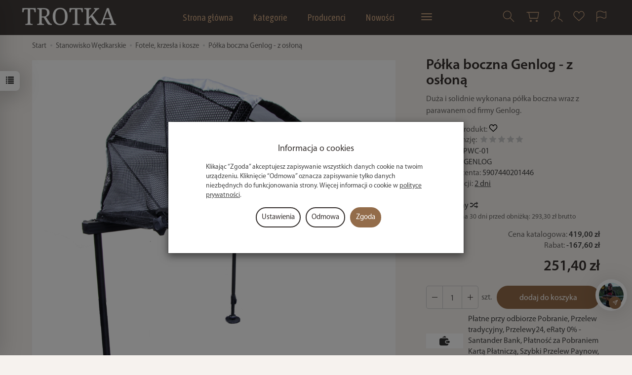

--- FILE ---
content_type: text/html; charset=utf-8
request_url: https://sklep-wedkarski.waw.pl/platforma-boczna-genlog-z-oslona.html
body_size: 37836
content:
<!DOCTYPE html>
<html lang="pl">
   <head>
      <meta name="viewport" content="width=device-width, initial-scale=1.0" />
      
      
      

      
      
      
       
      
      
      
      
      
      
      
      

      
      
      
      
      
      

      <meta http-equiv="Content-Type" content="text/html; charset=utf-8" />
<meta name="keywords" content="Półka boczna Genlog - z osłoną, Fotele, krzesła i kosze, Stanowisko Wędkarskie, Akcesoria do Siedzisk i Koszy Feederowych, Feeder Klasyczny, Fotele, siedziska i akcesoria, Method Feeder, Akcesoria do foteli i koszy, Genlog, Akcesoria do Foteli i Siedzisk, GENLOG -40%, GENLOG" />
<meta name="description" content="Duża i solidnie wykonana półka boczna wraz z parawanem od firmy Genlog." />
<title>Półka boczna Genlog - z osłoną - sklep wędkarski TROTKA</title>
<link rel="canonical" href="https://sklep-wedkarski.waw.pl/platforma-boczna-genlog-z-oslona.html" />
      <link rel="preload" href="/bootstrap/fonts/glyphicons-halflings-regular.woff" as="font" crossorigin="anonymous">
      <link href="/bootstrap/css/bootstrap.min.css?v320" rel="preload" as="style">
      <link href="/bootstrap/css/bootstrap.min.css?v320" rel="stylesheet" type="text/css">
      <link href="/cache/css/fd011758c0bf612fc1f653db1895ae16.css?lm=1763490017" rel="preload" as="style" />
<link href="/cache/css/fd011758c0bf612fc1f653db1895ae16.css?lm=1763490017" rel="stylesheet" type="text/css" />
      
      <link rel="shortcut icon" type="image/x-icon" href="/favicon.ico" />
      
    
    <style>  
        @font-face {
            font-family: 'Myriad Pro';
            font-style: normal;
            font-weight: 400;
            src: local('Myriad Pro Regular'), url('/fonts/myriadpro/MYRIADPRO-REGULAR.woff') format('woff');
        }    

        @font-face {
            font-family: 'Myriad Pro';
            font-style: italic;
            font-weight: 400;
            src: local('Myriad Pro Italic'), url('/fonts/myriadpro/MYRIADPRO-ITALIC.woff') format('woff');
        }    

        @font-face {
            font-family: 'Myriad Pro';
            font-style: normal;
            font-weight: 600;
            src: local('Myriad Pro Semibold'), url('/fonts/myriadpro/MYRIADPRO-SEMIBOLD.woff') format('woff');
        }
            
        @font-face {
            font-family: 'Myriad Pro';
            font-style: italic;
            font-weight: 600;
            src: local('Myriad Pro Semibold Italic'), url('/fonts/myriadpro/MYRIADPRO-SEMIBOLDIT.woff') format('woff');
        }

        @font-face {
            font-family: 'Myriad Pro';
            font-style: normal;
            font-weight: 700;
            src: local('Myriad Pro Bold'), url('/fonts/myriadpro/MYRIADPRO-BOLD.woff') format('woff');
        }
        
        @font-face {
            font-family: 'Myriad Pro';
            font-style: italic;
            font-weight: 700;
            src: local('Myriad Pro Bold Italic'), url('/fonts/myriadpro/MYRIADPRO-BOLDIT.woff') format('woff');
        }
    </style>
    

<link href="https://fonts.googleapis.com/css2?family=Asap+Condensed&family=Roboto+Condensed&display=swap" rel="preload" as="style">
<link href="https://fonts.googleapis.com/css2?family=Asap+Condensed&family=Roboto+Condensed&display=swap" rel="stylesheet" type="text/css">


<!--[if IE 9]>
 <style type="text/css">
 select.form-control
 {
    padding-right: 0;
    background-image: none;
 }
 </style>
<![endif]-->





            <script type="text/javascript">
  window.dataLayer = window.dataLayer || [];
  function gtag(){dataLayer.push(arguments)};
</script>
  <script>
    
     gtag('consent', 'default', {
        'functionality_storage': 'granted',
        'personalization_storage': 'granted',
        'security_storage': 'granted',
        'analytics_storage': 'denied',      
        'ad_storage': 'denied',
        'ad_personalization': 'denied',
        'ad_user_data': 'denied',
        'wait_for_update': 500
    });
    
</script>
<script async src="https://www.googletagmanager.com/gtag/js?id=G-BKRKP79H2R"></script>
<script>
  gtag('js', new Date());
  gtag('config', 'G-BKRKP79H2R');
 </script>
 
 
  <script>
  
    gtag("event", "view_item", {
    currency: "PLN",
    value: 251.40,
    items: [
            {
        item_id: "16861",
        item_name: "Półka boczna Genlog - z osłoną",
        index: 0,
        item_brand: "GENLOG",
        item_category: "Stanowisko Wędkarskie",
item_category2: "Fotele, krzesła i kosze",
                price: 251.40,
              // Google Ads
        id: "16861",
        google_business_vertical: "retail"
      }    ]
  });
  </script>

 
      <meta name="facebook-domain-verification" content="s1tm45tbwouxbj45yckrgd6rv9ixnb" />
<!-- Google Tag Manager -->
<script>(function(w,d,s,l,i){w[l]=w[l]||[];w[l].push({'gtm.start':
new Date().getTime(),event:'gtm.js'});var f=d.getElementsByTagName(s)[0],
j=d.createElement(s),dl=l!='dataLayer'?'&l='+l:'';j.async=true;j.src=
'https://www.googletagmanager.com/gtm.js?id='+i+dl;f.parentNode.insertBefore(j,f);
})(window,document,'script','dataLayer','GTM-MJ6NFSJ');</script>
<!-- End Google Tag Manager -->
<meta name="google-site-verification" content="ibV4rAUGrDxM8WTlrb9vkhryVNIUP4-tpy-Rp_fjWgs" />

<noscript><img height="1" width="1" style="display:none" src="https://www.facebook.com/tr?id=301193064407870&ev=PageView&noscript=1" /></noscript><!-- Google Tag Manager -->
<script>(function(w,d,s,l,i){w[l]=w[l]||[];w[l].push({'gtm.start':
new Date().getTime(),event:'gtm.js'});var f=d.getElementsByTagName(s)[0],
j=d.createElement(s),dl=l!='dataLayer'?'&l='+l:'';j.async=true;j.src=
'https://www.googletagmanager.com/gtm.js?id='+i+dl;f.parentNode.insertBefore(j,f);
})(window,document,'script','dataLayer','GTM-W6N9VHSN');</script>
<!-- End Google Tag Manager -->








<meta property="og:type" content="website" /><meta property="og:title" content="Półka boczna Genlog - z osłoną" /><meta property="og:description" content="Duża i solidnie wykonana półka boczna wraz z parawanem od firmy Genlog." /><meta property="og:url" content="https://sklep-wedkarski.waw.pl/platforma-boczna-genlog-z-oslona.html" /><meta property="og:image" content="https://sklep-wedkarski.waw.pl/media/products/85c536608d3a9c656e3e3d7f98535ae8/images/thumbnail/big_genlog-platformwithcover.png?lm=1747654537" /><meta property="og:updated_time" content="1764329866" /><script>

var ad_storage = 'denied';

var analytics_storage = 'denied';

var ad_personalization = "denied";

var ad_user_data = "denied";

var cookies_message_bar_hidden = 0;

const cookies = document.cookie.split("; ");

for (let i = 0; i < cookies.length; i++) {
  const cookie = cookies[i].split("=");
  
  if (cookie[0] === "cookies_google_analytics"){
    var cookies_google_analytics = cookie[1];                                
    
    if(cookies_google_analytics === 'true'){           
       var analytics_storage = "granted";
    }        
  }
  
  if (cookie[0] === "cookies_google_targeting"){
    
    var cookies_google_targeting = cookie[1];                        
            
    if(cookies_google_targeting === 'true'){            
        var ad_storage = "granted";
    }     
  }

 if (cookie[0] === "cookies_google_personalization"){
    
    var cookies_google_personalization = cookie[1];                        
            
    if(cookies_google_personalization === 'true'){            
        var ad_personalization = "granted";
    }     
  }

if (cookie[0] === "cookies_google_user_data"){
    
    var cookies_google_user_data = cookie[1];                        
            
    if(cookies_google_user_data === 'true'){            
        var ad_user_data = "granted";
    }     
  }

if (cookie[0] === "cookies_message_bar_hidden"){
    
    var cookies_message_bar_hidden = cookie[1];                        
            
    if(cookies_message_bar_hidden === 'true'){            
        var cookies_message_bar_hidden = 1;
    }     
  }

}

        
         if (cookies_message_bar_hidden == 1){
            gtag('consent', 'update', {
            'functionality_storage': 'granted',
            'personalization_storage': 'granted',
            'security_storage': 'granted',
            'analytics_storage': analytics_storage,      
            'ad_storage': ad_storage,
            'ad_personalization': ad_personalization,
            'ad_user_data': ad_user_data
        });
         }
    
    </script>   </head>
   <body>
      

<!-- Google Tag Manager (noscript) -->
<noscript><iframe src="https://www.googletagmanager.com/ns.html?id=GTM-MJ6NFSJ"
height="0" width="0" style="display:none;visibility:hidden"></iframe></noscript>
<!-- End Google Tag Manager (noscript) -->

<!-- Google Tag Manager (noscript) -->
<noscript><iframe src="https://www.googletagmanager.com/ns.html?id=GTM-W6N9VHSN"
height="0" width="0" style="display:none;visibility:hidden"></iframe></noscript>
<!-- End Google Tag Manager (noscript) --><!--cvEdronePlugin-->

<!--/cvEdronePlugin-->

    <div style="width: 64px; position: fixed; z-index: 1050; right:10px; bottom:90px">
        <button id="chat-ai-button-widget" type="button" class="active-chat-ai-modal chat-ai-button text-left">
                            <img src="/uploads/chat-ai/481195543_1386505226122486_2429466635580511708_n-67d7eb813fa65.jpg" class="chat-ai-avatar" alt='Asystent AI' width="50" height="50" />
                      
            <span class="btn btn-primary" style="position: relative;right: 30px;bottom: -15px;width: 25px;height: 25px;">
                <svg width="10" height="10" viewBox="0 0 22 22" fill="currentColor" xmlns="http://www.w3.org/2000/svg">
                    <path d="M12.9794 21.9815C12.8256 21.9814 12.6749 21.9381 12.5446 21.8565C12.4143 21.7749 12.3095 21.6582 12.2422 21.5199L8.38674 13.5941L0.460885 9.73917C0.318107 9.66957 0.198605 9.56002 0.116888 9.42382C0.0351712 9.28761 -0.00524547 9.13061 0.000545533 8.97188C0.00633653 8.81315 0.058086 8.65951 0.149511 8.52963C0.240935 8.39974 0.368103 8.29919 0.515573 8.24018L20.8544 0.0594788C21.0036 -0.000675089 21.1673 -0.0156091 21.3249 0.0165359C21.4826 0.048681 21.6273 0.126485 21.7411 0.240264C21.8549 0.354043 21.9327 0.498772 21.9648 0.656437C21.997 0.814101 21.9821 0.977738 21.9219 1.12698L13.7407 21.4674C13.6813 21.6148 13.5805 21.7418 13.4504 21.8329C13.3203 21.9241 13.1666 21.9755 13.0078 21.981L12.9794 21.9815ZM2.84143 9.07526L9.35909 12.2471C9.52429 12.3275 9.65774 12.4609 9.73807 12.6261L12.9099 19.1438L19.6797 2.29729L2.84143 9.07526Z" /><path d="M9.0008 13.8005C8.83855 13.8004 8.67996 13.7523 8.54507 13.6621C8.41019 13.5719 8.30507 13.4438 8.24302 13.2939C8.18097 13.1439 8.16477 12.979 8.19647 12.8199C8.22817 12.6608 8.30635 12.5146 8.42111 12.3999L20.5809 0.240148C20.6571 0.163986 20.7475 0.103578 20.8471 0.0623738C20.9466 0.0211692 21.0533 -2.53671e-05 21.161 2.27847e-08C21.2688 2.54127e-05 21.3754 0.0212704 21.475 0.0625219C21.5745 0.103773 21.6649 0.164224 21.7411 0.240421C21.8172 0.316619 21.8776 0.407071 21.9188 0.506614C21.9601 0.606157 21.9812 0.712841 21.9812 0.820575C21.9812 0.928309 21.96 1.03498 21.9187 1.13451C21.8774 1.23403 21.817 1.32445 21.7408 1.40062L9.58104 13.5626C9.42676 13.7156 9.21809 13.8011 9.0008 13.8005Z" />
                </svg>            
            </span>
        </button>
    </div>



<!-- Modal -->
<div class="modal fade" id="chat-ai-modal" tabindex="-1" role="dialog" aria-labelledby="chat-ai-modalLabel" aria-hidden="true">
    <div class="modal-dialog">
        <div class="modal-content">
            <div id="chat-ai-feed"></div>
        </div>
    </div>
</div>



<div class="modal fade" id="ajax-login-form-modal" tabindex="-1" role="dialog" aria-hidden="false" aria-modal="true" aria-labelledby="login_ajax">
    <div class="modal-dialog">
        <div class="modal-content">       
            <div id="ajax-login-form"></div>    
        </div>

    </div>
</div>
<div id="sidebar">    
    <div id="sidebar-content" class="modal fade" tabindex="-1" role="dialog" aria-labelledby="sidebar-content-label">
        <div class="modal-dialog" role="document">
            <div class="modal-content">
                <div class="modal-header">
    <button type="button" class="close" data-dismiss="modal" aria-label="Zamknij"><span aria-hidden="true">&times;</span></button>
    <div class="h4 modal-title" id="recentyl-viewed-sidebar-label">Ostatnio przeglądane produkty</div>
</div>
<div id="product-tab-recentyl-viewed-sidebar" class="modal-body">    
</div>         




                        
                <div class="modal-header">
    <button type="button" class="close" data-dismiss="modal" aria-label="Zamknij"><span aria-hidden="true">&times;</span></button>
    <div class="h4 modal-title" id="observe-sidebar-label">Obserwowane produkty</div>
</div>
<div id="product-tab-observe-sidebar" class="modal-body">    
</div>         




                <div class="modal-header" style="padding: 0; min-height: 0; border: none;">
                    <button type="button" class="close" data-dismiss="modal" aria-label="Zamknij"><span aria-hidden="true">&times;</span></button>
                </div>
            </div>
        </div> 
    </div>
    <div id="sidebar-handle" class="closeBtn">
        <svg class="arror-icon" width="10" height="16" viewBox="0 0 5 8" fill="none" xmlns="http://www.w3.org/2000/svg"><path d="M1 1L4 4L1 7" stroke="currentColor" stroke-linecap="round" stroke-linejoin="round"/></svg>
        <span class="glyphicon glyphicon-list"></span>
    </div>
</div>



          <header>
    <nav id="header-navbar" class="navbar navbar-fixed-top bg-menu">
    <div class="container">
        <div id="logo">
            <div>
                <a href="/" aria-label="Strona główna">
                    <img src="/images/frontend/theme/watch_mod/_editor/prod/16504869e91e17831a1fb17d1a181559.png" alt="Logo" />
                </a>
            </div>
        </div>
        <div id="navbar-buttons" class="btn-group pull-right">
            <button 
                id="nav-button-search" 
                type="button" 
                class="btn btn-navbar hidden-xs collapsed" 
                data-toggle="collapse" 
                data-target="#nav-search" 
                data-parent="#header-navbar" 
                aria-label="Szukaj"
            >
                <svg xmlns="http://www.w3.org/2000/svg" width="32px" height="32px" viewBox="0 0 24 24" stroke-width="1" stroke-linecap="round" stroke-linejoin="round" fill="none"><path d="M14.4121122,14.4121122 L20,20"/> <circle cx="10" cy="10" r="6"/></svg>
            </button>
                            <button 
                    id="nav-button-shopping-cart" 
                    type="button" 
                    class="btn btn-navbar collapsed empty" 
                    data-toggle="collapse" 
                    data-target="#nav-shopping-cart"
                    data-parent="#header-navbar" 
                    data-menu-mobile-target="#modal-shopping-cart-container"
                    aria-label="Koszyk"
                >
                    <svg xmlns="http://www.w3.org/2000/svg" width="32px" height="32px" viewBox="0 0 24 24" stroke-width="1" stroke-linecap="round" stroke-linejoin="round" fill="none"><path d="M6 6h15l-1.5 9h-12z"/> <circle cx="9" cy="19" r="1"/> <circle cx="18" cy="19" r="1"/> <path d="M6 6H3"/> </svg>
                    <small class="quantity"></small>
                </button>
                        
            
            <button
                id="nav-button-user"
                type="button"
                class=" btn btn-navbar collapsed"
                data-toggle="collapse"
                data-target="#nav-user"
                data-parent="#header-navbar"
                data-menu-mobile-target="#modal-user"
                aria-label="Moje konto"
            >
                <svg xmlns="http://www.w3.org/2000/svg" width="32px" height="32px" viewBox="0 0 24 24" stroke-width="1" stroke-linecap="round" stroke-linejoin="round" fill="none"><path d="M4,20 C4,17 8,17 10,15 C11,14 8,14 8,9 C8,5.667 9.333,4 12,4 C14.667,4 16,5.667 16,9 C16,14 13,14 14,15 C16,17 20,17 20,20"/> </svg>
                <small class="login-status">&nbsp;</small>
            </button>
            
            <button
  id="nav-observe"
  type="button"
  class="btn btn-navbar hidden-xs collapsed"
  onclick="window.location.href='/user_data/productList/type/observe'"
   style="display:none" >
        <svg role="img" width="24px" height="24px" viewBox="0 0 24 24" xmlns="http://www.w3.org/2000/svg">
            <path d="M6.4592 1C3.44417 1 1 3.81598 1 7.28966C1 7.97227 1.09438 8.62947 1.26893 9.2449C1.71875 10.8309 2.96968 12.0161 4.1733 13.1426L11.5 20L18.8267 13.1426C20.0303 12.0161 21.2813 10.8309 21.7311 9.2449C21.9056 8.62947 22 7.97227 22 7.28966C22 3.81598 19.5558 1 16.5408 1C14.2698 1 12.3227 2.59762 11.5 4.87056C10.6773 2.59762 8.73018 1 6.4592 1Z"  stroke-width="1.3" stroke-linecap="round" stroke-linejoin="round" fill="none"></path>
        </svg>
</button>   
            <button
                id="nav-button-settings" 
                type="button"
                class="btn btn-navbar hidden-xs collapsed" 
                data-toggle="collapse"
                data-target="#nav-settings" 
                data-parent="#header-navbar"
                aria-label="Język i waluta"
            >
                <svg xmlns="http://www.w3.org/2000/svg" width="32px" height="32px" viewBox="0 0 24 24" stroke-width="1" stroke-linecap="round" stroke-linejoin="round" fill="none"><path d="M5 20v-5c1.333-1.333 3-2 5-2 3 0 4 2 6 2 1 0 2-.333 3-1V5c-1 .667-2 1-3 1-2 0-3-2-6-2-2 0-3.667.667-5 2v9"/></svg>
            </button>
        </div>
        <div class="navbar-header hidden-sm hidden-md hidden-lg">
            <button 
                id="nav-button-menu" 
                type="button" 
                class="navbar-toggle collapsed" 
                data-toggle="collapse" 
                data-target="#nav-menu" 
                data-parent="#header-navbar"
                data-menu-mobile-target="#modal-categories"
                aria-label="Rozwiń kategorie"
            >
                <span class="icon-bar"></span>
                <span class="icon-bar"></span>
                <span class="icon-bar"></span>
            </button>
            <button 
                id="nav-button-search-mobile" 
                class="btn btn-navbar collapsed pull-left"
                type="button" 
                data-toggle="collapse" 
                data-target="#nav-search"
                data-parent="#header-navbar"
                data-menu-mobile-target="#modal-search"
                aria-label="Szukaj"
            >
                <svg xmlns="http://www.w3.org/2000/svg" width="32px" height="32px" viewBox="0 0 24 24" stroke-width="1" stroke-linecap="round" stroke-linejoin="round" fill="none"><path d="M14.4121122,14.4121122 L20,20"/> <circle cx="10" cy="10" r="6"/></svg>
            </button>
        </div>
        <div id="nav-menu" class="navbar-collapse collapse clearfix">
            <ul class="nav navbar-nav horizontal-categories" style="visibility: hidden; height: 0">                       
    <li class="hidden-xs">
        <a href="/">Strona główna</a>
    </li>
                                                    <li class="dropdown  count-dropdown ">
                    <a 
                        href="/category/kategorie" 
                        class="dropdown-toggle category-link" 
                        data-hover="dropdown" 
                    >
                        Kategorie
                    </a>
                    <button
                        type="button"
                        class="btn btn-light hidden-sm hidden-md hidden-lg" 
                        data-toggle="dropdown"
                    >
                        <svg width="7" height="12" viewBox="0 0 7 12" fill="none" xmlns="http://www.w3.org/2000/svg"><path d="M1 1L6 6L1 11" stroke="currentColor" stroke-width="2" stroke-linecap="round" stroke-linejoin="round"/></svg>                        
                    </button>
                    <ul class="dropdown-menu">
                                                    <li>
                                <a href="/category/black-week-3998" class="category-link">BLACK WEEK</a>
                            </li>
                                                    <li>
                                <a href="/category/produkt-w-ekstra-cenie" class="category-link">PRODUKT W EKSTRA CENIE</a>
                            </li>
                                                    <li>
                                <a href="/category/zimowa-wyprzedaz" class="category-link">ZIMOWA WYPRZEDAŻ</a>
                            </li>
                                                    <li>
                                <a href="/category/mystery-box-15-urodziny-trotki" class="category-link">MYSTERY BOX 15 URODZINY TROTKI</a>
                            </li>
                                                    <li>
                                <a href="/category/bony-prezentowe" class="category-link">Bony Prezentowe</a>
                            </li>
                                                    <li>
                                <a href="/category/kalendarz-zawodow-method-feeder-2025" class="category-link">Kalendarz Zawodów Method Feeder 2025</a>
                            </li>
                                                    <li>
                                <a href="/category/wedki" class="category-link">Wędki</a>
                            </li>
                                                    <li>
                                <a href="/category/kolowrotki" class="category-link">Kołowrotki wędkarskie</a>
                            </li>
                                                    <li>
                                <a href="/category/lodki-zanetowe-nowosc-2021" class="category-link">Łódki Zanętowe</a>
                            </li>
                                                    <li>
                                <a href="/category/tyczka-wedkarska" class="category-link">Tyczka Wędkarska</a>
                            </li>
                                                    <li>
                                <a href="/category/bomb-feeder" class="category-link">Bomb Feeder</a>
                            </li>
                                                    <li>
                                <a href="/category/slow-sinking-bomb" class="category-link">Slow Sinking Bomb</a>
                            </li>
                                                    <li>
                                <a href="/category/pellet-waggler" class="category-link">Pellet Waggler</a>
                            </li>
                                                    <li>
                                <a href="/category/method-feeder" class="category-link">Method Feeder</a>
                            </li>
                                                    <li>
                                <a href="/category/feeder-klasyczny" class="category-link">Feeder Klasyczny</a>
                            </li>
                                                    <li>
                                <a href="/category/wedkarstwo-gruntowe" class="category-link">Wędkarstwo Gruntowe</a>
                            </li>
                                                    <li>
                                <a href="/category/karpiarstwo" class="category-link">Wędkarstwo Karpiowe</a>
                            </li>
                                                    <li>
                                <a href="/category/wedkarstwo-splawikowe" class="category-link">Wędkarstwo Spławikowe</a>
                            </li>
                                                    <li>
                                <a href="/category/spinning" class="category-link">Wędkarstwo Spinning</a>
                            </li>
                                                    <li>
                                <a href="/category/wedkarstwo-sumowe" class="category-link">Wędkarstwo Sumowe</a>
                            </li>
                                                    <li>
                                <a href="/category/wedkarstwo-morskie" class="category-link">Wędkarstwo Morskie</a>
                            </li>
                                                    <li>
                                <a href="/category/wedkarstwo-podlodowe" class="category-link">Wędkarstwo Podlodowe</a>
                            </li>
                                                    <li>
                                <a href="/category/stanowisko-wedkarskie" class="category-link">Stanowisko Wędkarskie</a>
                            </li>
                                                    <li>
                                <a href="/category/fotele-wedkarskie" class="category-link">Fotele Wędkarskie</a>
                            </li>
                                                    <li>
                                <a href="/category/kosze-wedkarskie" class="category-link">Kosze Wędkarskie</a>
                            </li>
                                                    <li>
                                <a href="/category/wozki-transportowe" class="category-link">Wózki transportowe</a>
                            </li>
                                                    <li>
                                <a href="/category/namioty-lozka" class="category-link">Namioty Wędkarskie i Łóżka Wędkarskie</a>
                            </li>
                                                    <li>
                                <a href="/category/pontony" class="category-link">Pontony Wędkarskie</a>
                            </li>
                                                    <li>
                                <a href="/category/dipy-liquidy-i-atraktory" class="category-link">Dipy, liquidy i atraktory</a>
                            </li>
                                                    <li>
                                <a href="/category/pellety-i-kulki-proteinowe" class="category-link">Pellety i kulki proteinowe</a>
                            </li>
                                                    <li>
                                <a href="/category/zylki" class="category-link">Żyłki</a>
                            </li>
                                                    <li>
                                <a href="/category/plecionki" class="category-link">Plecionki</a>
                            </li>
                                                    <li>
                                <a href="/category/haczyki-i-kotwice" class="category-link">Haczyki i kotwice</a>
                            </li>
                                                    <li>
                                <a href="/category/zanety-gliny-dodatki-atraktory" class="category-link">Zanęty, gliny, dodatki, atraktory</a>
                            </li>
                                                    <li>
                                <a href="/category/siatki-na-ryby-i-podrywki" class="category-link">Siatki na ryby, torby na siatki  i podrywki</a>
                            </li>
                                                    <li>
                                <a href="/category/podbieraki-sztyce-i-kosze-podbierakow" class="category-link">Podbieraki, sztyce,kosze podbieraków</a>
                            </li>
                                                    <li>
                                <a href="/category/ciezarki" class="category-link">Ciężarki wędkarskie</a>
                            </li>
                                                    <li>
                                <a href="/category/pokrowce-tuby" class="category-link">Pokrowce, tuby wędkarskie</a>
                            </li>
                                                    <li>
                                <a href="/category/parasole-wedkarskie-2449" class="category-link">Parasole Wędkarskie</a>
                            </li>
                                                    <li>
                                <a href="/category/maty-wedkarskie" class="category-link">Maty Wędkarskie</a>
                            </li>
                                                    <li>
                                <a href="/category/odziez-i-obuwie" class="category-link">Odzież, obuwie</a>
                            </li>
                                                    <li>
                                <a href="/category/elektronika-powerbanki-baterie" class="category-link">Elektronika, Powerbanki, Baterie</a>
                            </li>
                                                    <li>
                                <a href="/category/sygnalizatory-swingery" class="category-link">Sygnalizatory, Swingery, Hangery</a>
                            </li>
                                                    <li>
                                <a href="/category/torby-plecaki-i-organizery" class="category-link">Bagaż - torby, plecaki i organizery</a>
                            </li>
                                                    <li>
                                <a href="/category/akcesoria-spiningowe-406" class="category-link">Akcesoria spiningowe</a>
                            </li>
                                                    <li>
                                <a href="/category/akcesoria-wedkarskie" class="category-link">Akcesoria Wędkarskie</a>
                            </li>
                                                    <li>
                                <a href="/category/oferta-hurtowa" class="category-link">Dystrubucja - Oferta hurtowa</a>
                            </li>
                                                    <li>
                                <a href="/category/prezent-dla-wedkarza" class="category-link">Prezent dla Wędkarza</a>
                            </li>
                                            </ul> 
                </li>
                     
                                                    <li class="dropdown  count-dropdown  count-dropdown-small">
                    <a 
                        href="/category/producenci-3366" 
                        class="dropdown-toggle category-link" 
                        data-hover="dropdown" 
                    >
                        Producenci
                    </a>
                    <button
                        type="button"
                        class="btn btn-light hidden-sm hidden-md hidden-lg" 
                        data-toggle="dropdown"
                    >
                        <svg width="7" height="12" viewBox="0 0 7 12" fill="none" xmlns="http://www.w3.org/2000/svg"><path d="M1 1L6 6L1 11" stroke="currentColor" stroke-width="2" stroke-linecap="round" stroke-linejoin="round"/></svg>                        
                    </button>
                    <ul class="dropdown-menu">
                                                    <li>
                                <a href="/category/liquirigs" class="category-link">LiquiRigs</a>
                            </li>
                                                    <li>
                                <a href="/category/producenci-aller-aqua" class="category-link">Aller Aqua</a>
                            </li>
                                                    <li>
                                <a href="/category/alpha" class="category-link">Alpha</a>
                            </li>
                                                    <li>
                                <a href="/category/berkley" class="category-link">Berkley</a>
                            </li>
                                                    <li>
                                <a href="/category/producenci-bestbait" class="category-link">BestBait</a>
                            </li>
                                                    <li>
                                <a href="/category/bkk" class="category-link">BKK</a>
                            </li>
                                                    <li>
                                <a href="/category/producenci-bison" class="category-link">Bison</a>
                            </li>
                                                    <li>
                                <a href="/category/producenci-boatman" class="category-link">BOATMAN</a>
                            </li>
                                                    <li>
                                <a href="/category/bounty" class="category-link">Bounty</a>
                            </li>
                                                    <li>
                                <a href="/category/brain" class="category-link">Brain</a>
                            </li>
                                                    <li>
                                <a href="/category/carp-food" class="category-link">Carp Food</a>
                            </li>
                                                    <li>
                                <a href="/category/carp-force" class="category-link">Carp Force</a>
                            </li>
                                                    <li>
                                <a href="/category/producenci-carp-pro" class="category-link">Carp Pro</a>
                            </li>
                                                    <li>
                                <a href="/category/carp-marker" class="category-link">Carp Marker</a>
                            </li>
                                                    <li>
                                <a href="/category/producenci-carp-old-school" class="category-link">Carp Old School</a>
                            </li>
                                                    <li>
                                <a href="/category/producenci-carp-r-us" class="category-link">Carp'R'us</a>
                            </li>
                                                    <li>
                                <a href="/category/producenci-carp-seeds" class="category-link">Carp Seeds</a>
                            </li>
                                                    <li>
                                <a href="/category/castaway" class="category-link">Castaway</a>
                            </li>
                                                    <li>
                                <a href="/category/cbb" class="category-link">CBB</a>
                            </li>
                                                    <li>
                                <a href="/category/cc-moore" class="category-link">CC Moore</a>
                            </li>
                                                    <li>
                                <a href="/category/producenci-champion-feed" class="category-link">Champion Feed</a>
                            </li>
                                                    <li>
                                <a href="/category/chub" class="category-link">CHUB</a>
                            </li>
                                                    <li>
                                <a href="/category/producenci-coppens" class="category-link">Coppens</a>
                            </li>
                                                    <li>
                                <a href="/category/producenci-cormoran-1428" class="category-link">Cormoran</a>
                            </li>
                                                    <li>
                                <a href="/category/producenci-cresta" class="category-link">Cresta</a>
                            </li>
                                                    <li>
                                <a href="/category/producenci-d-a-m-effzett" class="category-link">D.A.M, Effzett</a>
                            </li>
                                                    <li>
                                <a href="/category/producenci-daiwa" class="category-link">Daiwa</a>
                            </li>
                                                    <li>
                                <a href="/category/producenci-delphin" class="category-link">Delphin</a>
                            </li>
                                                    <li>
                                <a href="/category/dudi-bait" class="category-link">Dudi Bait</a>
                            </li>
                                                    <li>
                                <a href="/category/oferta-drennan" class="category-link">Drennan i ESP</a>
                            </li>
                                                    <li>
                                <a href="/category/dynamite-baits" class="category-link">Dynamite Baits</a>
                            </li>
                                                    <li>
                                <a href="/category/eko-baits" class="category-link">Eko Baits</a>
                            </li>
                                                    <li>
                                <a href="/category/nowa-kategoria" class="category-link">Esca Feeder</a>
                            </li>
                                                    <li>
                                <a href="/category/producenci-extra-carp" class="category-link">Extra Carp</a>
                            </li>
                                                    <li>
                                <a href="/category/producenci-falconi" class="category-link">FIL</a>
                            </li>
                                                    <li>
                                <a href="/category/favorite" class="category-link">Favorite</a>
                            </li>
                                                    <li>
                                <a href="/category/feeder-bait" class="category-link">Feeder Bait</a>
                            </li>
                                                    <li>
                                <a href="/category/feedex" class="category-link">Feedex</a>
                            </li>
                                                    <li>
                                <a href="/category/producenci-flagman" class="category-link">Flagman</a>
                            </li>
                                                    <li>
                                <a href="/category/producenci-fl" class="category-link">FL</a>
                            </li>
                                                    <li>
                                <a href="/category/forgotten-flavours" class="category-link">Forgotten Flavours</a>
                            </li>
                                                    <li>
                                <a href="/category/producenci-fox" class="category-link">FOX</a>
                            </li>
                                                    <li>
                                <a href="/category/free-spirit" class="category-link">Free Spirit</a>
                            </li>
                                                    <li>
                                <a href="/category/frenzee" class="category-link">Frenzee</a>
                            </li>
                                                    <li>
                                <a href="/category/producenci-gaby" class="category-link">Gaby</a>
                            </li>
                                                    <li>
                                <a href="/category/producenci-gamaktsu" class="category-link">Gamakatsu</a>
                            </li>
                                                    <li>
                                <a href="/category/garda" class="category-link">GARDA</a>
                            </li>
                                                    <li>
                                <a href="/category/producenci-gemini" class="category-link">Gemini</a>
                            </li>
                                                    <li>
                                <a href="/category/producenci-genlog" class="category-link">Genlog</a>
                            </li>
                                                    <li>
                                <a href="/category/producenci-germina" class="category-link">Germina</a>
                            </li>
                                                    <li>
                                <a href="/category/gf-zelazne-ciezary" class="category-link">GF Żelazne Ciężary</a>
                            </li>
                                                    <li>
                                <a href="/category/guru" class="category-link">Guru</a>
                            </li>
                                                    <li>
                                <a href="/category/producenci-gorek" class="category-link">Górek</a>
                            </li>
                                                    <li>
                                <a href="/category/greys" class="category-link">Greys</a>
                            </li>
                                                    <li>
                                <a href="/category/producenci-haldorado" class="category-link">Haldorado</a>
                            </li>
                                                    <li>
                                <a href="/category/producenci-jaxon" class="category-link">Jaxon</a>
                            </li>
                                                    <li>
                                <a href="/category/jrc" class="category-link">JRC</a>
                            </li>
                                                    <li>
                                <a href="/category/producenci-kamasan" class="category-link">Kamasan</a>
                            </li>
                                                    <li>
                                <a href="/category/producenci-katran" class="category-link">Katran</a>
                            </li>
                                                    <li>
                                <a href="/category/producenci-konger" class="category-link">Konger</a>
                            </li>
                                                    <li>
                                <a href="/category/producenci-korda" class="category-link">Korda</a>
                            </li>
                                                    <li>
                                <a href="/category/korum" class="category-link">Korum</a>
                            </li>
                                                    <li>
                                <a href="/category/producenci-kryston" class="category-link">Kryston</a>
                            </li>
                                                    <li>
                                <a href="/category/producenci-leeda" class="category-link">Leeda</a>
                            </li>
                                                    <li>
                                <a href="/category/producenci-lorpio" class="category-link">Lorpio</a>
                            </li>
                                                    <li>
                                <a href="/category/producenci-mad-carp" class="category-link">Mad Carp</a>
                            </li>
                                                    <li>
                                <a href="/category/magic-feeder" class="category-link">Magic Feeder</a>
                            </li>
                                                    <li>
                                <a href="/category/magic-wolf-baits" class="category-link">Magic Wolf Baits</a>
                            </li>
                                                    <li>
                                <a href="/category/mainline" class="category-link">Mainline wędkarstwo</a>
                            </li>
                                                    <li>
                                <a href="/category/producenci-matchpro" class="category-link">MatchPro</a>
                            </li>
                                                    <li>
                                <a href="/category/producenci-matrix" class="category-link">Matrix</a>
                            </li>
                                                    <li>
                                <a href="/category/producenci-manyfik" class="category-link">Manyfik</a>
                            </li>
                                                    <li>
                                <a href="/category/producenci-map-match-angling-products" class="category-link">MAP - Match Angling Products</a>
                            </li>
                                                    <li>
                                <a href="/category/producenci-marlin" class="category-link">Marlin</a>
                            </li>
                                                    <li>
                                <a href="/category/producenci-maros" class="category-link">Maros Mix</a>
                            </li>
                                                    <li>
                                <a href="/category/massive-baits" class="category-link">Massive Baits</a>
                            </li>
                                                    <li>
                                <a href="/category/max-carp" class="category-link">Max Carp</a>
                            </li>
                                                    <li>
                                <a href="/category/method-mania" class="category-link">Method Mania</a>
                            </li>
                                                    <li>
                                <a href="/category/producenci-meus" class="category-link">Meus</a>
                            </li>
                                                    <li>
                                <a href="/category/producenci-mikado" class="category-link">Mikado</a>
                            </li>
                                                    <li>
                                <a href="/category/mikbaits-3671" class="category-link">MikBaits</a>
                            </li>
                                                    <li>
                                <a href="/category/miracle" class="category-link">Miracle</a>
                            </li>
                                                    <li>
                                <a href="/category/producenci-misiek-ciezarki" class="category-link">Misiek Ciężarki</a>
                            </li>
                                                    <li>
                                <a href="/category/mitchell" class="category-link">Mitchell</a>
                            </li>
                                                    <li>
                                <a href="/category/producenci-mistrall" class="category-link">Mistrall</a>
                            </li>
                                                    <li>
                                <a href="/category/producenci-mivardi" class="category-link">Mivardi</a>
                            </li>
                                                    <li>
                                <a href="/category/producenci-mugga" class="category-link">Mugga</a>
                            </li>
                                                    <li>
                                <a href="/category/producenci-munch-baits" class="category-link">Munch Baits</a>
                            </li>
                                                    <li>
                                <a href="/category/producenci-nash" class="category-link">Nash</a>
                            </li>
                                                    <li>
                                <a href="/category/nawipoland" class="category-link">NawiPoland</a>
                            </li>
                                                    <li>
                                <a href="/category/navitas" class="category-link">Navitas</a>
                            </li>
                                                    <li>
                                <a href="/category/producenci-neco" class="category-link">Neco Carp</a>
                            </li>
                                                    <li>
                                <a href="/category/nytro" class="category-link">NYTRO</a>
                            </li>
                                                    <li>
                                <a href="/category/producenci-okuma" class="category-link">Okuma</a>
                            </li>
                                                    <li>
                                <a href="/category/one-more-cast" class="category-link">One More Cast</a>
                            </li>
                                                    <li>
                                <a href="/category/producenci-osmo-innovations-baits" class="category-link">Osmo Innovation Baits</a>
                            </li>
                                                    <li>
                                <a href="/category/producenci-owner" class="category-link">Owner</a>
                            </li>
                                                    <li>
                                <a href="/category/penn" class="category-link">Penn</a>
                            </li>
                                                    <li>
                                <a href="/category/producenci-pb-products" class="category-link">PB Products</a>
                            </li>
                                                    <li>
                                <a href="/category/preston-korum-avid" class="category-link">Preston, Korum, Avid</a>
                            </li>
                                                    <li>
                                <a href="/category/producenci-proffes" class="category-link">Proffes</a>
                            </li>
                                                    <li>
                                <a href="/category/producenci-prologic" class="category-link">Prologic</a>
                            </li>
                                                    <li>
                                <a href="/category/producenci-pros" class="category-link">Pros</a>
                            </li>
                                                    <li>
                                <a href="/category/producenci-pva-hydrospol" class="category-link">PVA HYDROSPOL</a>
                            </li>
                                                    <li>
                                <a href="/category/rafish" class="category-link">RaFish</a>
                            </li>
                                                    <li>
                                <a href="/category/ridge-monkey" class="category-link">Ridge Monkey</a>
                            </li>
                                                    <li>
                                <a href="/category/ringers" class="category-link">Ringers</a>
                            </li>
                                                    <li>
                                <a href="/category/producenci-robinson" class="category-link">Robinson</a>
                            </li>
                                                    <li>
                                <a href="/category/rp-baits" class="category-link">RP Baits</a>
                            </li>
                                                    <li>
                                <a href="/category/producenci-ryobi" class="category-link">Ryobi</a>
                            </li>
                                                    <li>
                                <a href="/category/producenci-savage-gear" class="category-link">Savage Gear</a>
                            </li>
                                                    <li>
                                <a href="/category/select" class="category-link">Select</a>
                            </li>
                                                    <li>
                                <a href="/category/producenci-sensas" class="category-link">Sensas</a>
                            </li>
                                                    <li>
                                <a href="/category/shakespeare" class="category-link">Shakespeare</a>
                            </li>
                                                    <li>
                                <a href="/category/producenci-skretting" class="category-link">Skretting</a>
                            </li>
                                                    <li>
                                <a href="/category/smok" class="category-link">SMOK</a>
                            </li>
                                                    <li>
                                <a href="/category/producenci-solbaits" class="category-link">Solbaits</a>
                            </li>
                                                    <li>
                                <a href="/category/producenci-sonik" class="category-link">Sonik</a>
                            </li>
                                                    <li>
                                <a href="/category/sonubaits" class="category-link">Sonubaits</a>
                            </li>
                                                    <li>
                                <a href="/category/subgrubs" class="category-link">SUBGRUBS</a>
                            </li>
                                                    <li>
                                <a href="/category/spiderwire" class="category-link">SpiderWire</a>
                            </li>
                                                    <li>
                                <a href="/category/producenci-sportex" class="category-link">Sportex</a>
                            </li>
                                                    <li>
                                <a href="/category/producenci-spro" class="category-link">SPRO</a>
                            </li>
                                                    <li>
                                <a href="/category/producenci-star-baits" class="category-link">Star Baits</a>
                            </li>
                                                    <li>
                                <a href="/category/producenci-strategy" class="category-link">Strategy</a>
                            </li>
                                                    <li>
                                <a href="/category/producenci-strike-pro" class="category-link">Strike Pro</a>
                            </li>
                                                    <li>
                                <a href="/category/tackle-tidy" class="category-link">Tackle Tidy</a>
                            </li>
                                                    <li>
                                <a href="/category/producenci-tandem-baits" class="category-link">Tandem Baits</a>
                            </li>
                                                    <li>
                                <a href="/category/producenci-tct" class="category-link">TCT</a>
                            </li>
                                                    <li>
                                <a href="/category/producenci-tletur" class="category-link">Tletur</a>
                            </li>
                                                    <li>
                                <a href="/category/producenci-trabucco" class="category-link">Trabucco</a>
                            </li>
                                                    <li>
                                <a href="/category/the-ultimate-products" class="category-link">The Ultimate Products</a>
                            </li>
                                                    <li>
                                <a href="/category/producenci-top-mix" class="category-link">Top Mix</a>
                            </li>
                                                    <li>
                                <a href="/category/producenci-trakker-one-step-ahead" class="category-link">Trakker - One Step Ahead</a>
                            </li>
                                                    <li>
                                <a href="/category/producenci-trotka" class="category-link">Trotka</a>
                            </li>
                                                    <li>
                                <a href="/category/producenci-tubertini" class="category-link">Tubertini</a>
                            </li>
                                                    <li>
                                <a href="/category/producenci-under-carp" class="category-link">Under Carp</a>
                            </li>
                                                    <li>
                                <a href="/category/up-fish" class="category-link">UP Fish</a>
                            </li>
                                                    <li>
                                <a href="/category/producenci-york" class="category-link">York</a>
                            </li>
                                                    <li>
                                <a href="/category/warmuz-baits" class="category-link">Warmuz Baits</a>
                            </li>
                                                    <li>
                                <a href="/category/producenci-werax" class="category-link">Werax</a>
                            </li>
                                                    <li>
                                <a href="/category/producenci-winner" class="category-link">Winner</a>
                            </li>
                                                    <li>
                                <a href="/category/producenci-wychwood" class="category-link">Wychwood</a>
                            </li>
                                                    <li>
                                <a href="/category/wiley-x" class="category-link">Wiley X</a>
                            </li>
                                                    <li>
                                <a href="/category/producenci-wolf" class="category-link">Wolf</a>
                            </li>
                                                    <li>
                                <a href="/category/producenci-varta" class="category-link">Varta</a>
                            </li>
                                                    <li>
                                <a href="/category/producenci-zfish-612" class="category-link">Zfish</a>
                            </li>
                                                    <li>
                                <a href="/category/producenci-zhibo" class="category-link">Zhibo</a>
                            </li>
                                                    <li>
                                <a href="/category/zemex" class="category-link">Zemex</a>
                            </li>
                                                    <li>
                                <a href="/category/zwoltex" class="category-link">Zwoltex</a>
                            </li>
                                            </ul> 
                </li>
                     
          
    
        <li><a href="https://sklep-wedkarski.waw.pl/group/nowosci">Nowości </a></li>
    <li><a href="/webpage/oferta-hurtowa.html">Oferta hurt</a></li>
    <li><a href="https://sklep-wedkarski.waw.pl/blog">Blog</a></li>
    <li><a href="/webpage/kontakt.html">Kontakt</a></li>
    <li><a href="/webpage/v-puchar-retman-carp-fishing.html">V PUCHAR RETMAN CARP FISHING</a></li>
    <li><a href="/webpage/looooogien-w-szopie-jesienny-method-feeder-94.html">ŁOOOOOGIEŃ W SZOPIE JESIENNY METHOD FEEDER</a></li>
    <li><a href="/webpage/finalowy-meeting-trotka-przyjaciele-2025.html">FINAŁOWY MEETING TROTKA&PRZYJACIELE 2025!</a></li>

</ul>




        </div>
        <div class="navbar-dropdown">
            <div id="nav-shopping-cart" class="navbar-collapse collapse">
                <div class="shopping-cart clearfix">
            <div class="text-right">Twój koszyk jest pusty</div>
    </div>





            </div>
            <div id="nav-user" class="navbar-collapse collapseV2 hidden-xs">
                <div class="nav-user-content">
                        <div class="user-content">
        <button class="btn btn-primary" data-action="ajax-login-button">Zaloguj</button>
        <div class="user-options-text text-muted hidden-xs">Nie masz jeszcze konta?</div>
        <a class="btn btn-light" href="https://sklep-wedkarski.waw.pl/user/createAccount" rel="nofollow">Załóż konto</a>    
    </div>

<div class="user-settings hidden-sm hidden-md hidden-lg">
    
    <div class="nav-setting-content">
    <p class="title-settings">
        Waluta
    </p>
    <div class="dropdown dropdown-currency">
        <button class="btn btn-light dropdown-toggle" type="button" id="dropdownCurrencyButton" data-toggle="dropdown" aria-haspopup="true" aria-expanded="false">
            <span>PLN</span>
            <span class="caret"></span>
        </button>
        <div class="dropdown-menu-slide" aria-labelledby="dropdownCurrencyButton">
            <ul class="dropdown-menu-slide-inner">
                                                        
                                                            <li>
                            <a class="dropdown-item" href="/currency/change/currency/3" rel="nofollow">EUR</a>
                        </li>
                                        
                            </ul>
        </div>
    </div>
</div>
</div>


                </div>
            </div>
            <div id="nav-settings" class="hidden-xs navbar-collapse collapseV2"><div class="nav-settings-content"><div class="nav-setting-content">
    <p class="title-settings">
        Waluta
    </p>
    <div class="dropdown dropdown-currency">
        <button class="btn btn-light dropdown-toggle" type="button" id="dropdownCurrencyButton" data-toggle="dropdown" aria-haspopup="true" aria-expanded="false">
            <span>PLN</span>
            <span class="caret"></span>
        </button>
        <div class="dropdown-menu-slide" aria-labelledby="dropdownCurrencyButton">
            <ul class="dropdown-menu-slide-inner">
                                                        
                                                            <li>
                            <a class="dropdown-item" href="/currency/change/currency/3" rel="nofollow">EUR</a>
                        </li>
                                        
                            </ul>
        </div>
    </div>
</div><div class="translator_box"><div id="google_translate_element"></div></div></div></div>
            <div id="nav-search" class="navbar-collapse hidden-xs">
                <div class="nav-search-content">
                    
<form action="/product/search" class="form-inline search" method="get">
    <div class="input-group">
        <label class="sr-only" for="search-bifg">Wyszukaj</label>
        <input id="search-bifg" type="search" autocomplete="off" class="form-control" name="query" value="" placeholder='Wpisz czego szukasz' />
        <span class="input-group-btn">
            <button class="btn btn-primary" type="submit" aria-label="Wyszukaj">
                <span class="glyphicon glyphicon-search"></span>
            </button>
        </span>                                
    </div>
</form>






                </div>
            </div>
        </div>
    </div>
</nav>
</header>

<div id="one-column-layout">
	<main>
				
		 
		<div class="container">
		 
			
			 		
				<ol class="breadcrumb hidden-xs" itemscope itemtype="https://schema.org/BreadcrumbList">
    <li itemprop="itemListElement" itemscope itemtype="https://schema.org/ListItem">
        <a itemprop="item" href="https://sklep-wedkarski.waw.pl/"><span itemprop="name">Start</span></a>
        <meta itemprop="position" content="1" />
    </li>
                <li itemprop="itemListElement" itemscope itemtype="https://schema.org/ListItem">
                        <a itemprop="item"  href="https://sklep-wedkarski.waw.pl/category/stanowisko-wedkarskie"><span itemprop="name">Stanowisko Wędkarskie</span></a>
                        <meta itemprop="position" content="2" />
        </li>
            <li itemprop="itemListElement" itemscope itemtype="https://schema.org/ListItem">
                        <a itemprop="item"  href="https://sklep-wedkarski.waw.pl/category/stanowisko-wedkarskie-fotele-i-krzesla"><span itemprop="name">Fotele, krzesła i kosze</span></a>
                        <meta itemprop="position" content="3" />
        </li>
            <li itemprop="itemListElement" itemscope itemtype="https://schema.org/ListItem">
                        <a itemprop="item"  href="https://sklep-wedkarski.waw.pl/platforma-boczna-genlog-z-oslona.html"><span itemprop="name">Półka boczna Genlog - z osłoną</span></a>
                        <meta itemprop="position" content="4" />
        </li>
    </ol>




			  

			
			













 <div itemscope itemtype="https://schema.org/Product">
    <div class="card panel panel-default">
        <div class="panel-body">
            <div class="row">
                <div class="col-xs-12 col-sm-8 product-gallery">
                
                
                
                    <ul id="product-gallery" class="gallery list-unstyled clearfix gallery-one" data-equalizer>
                        <li id="product-photo" class="col-xs-12" data-src="/media/products/85c536608d3a9c656e3e3d7f98535ae8/images/thumbnail/big_genlog-platformwithcover.png?lm=1747654537" data-sub-html="    &lt;div class=&quot;custom-html&quot;&gt;
        &lt;div class=&quot;h4&quot;&gt;Półka boczna Genlog - z osłoną&lt;/div&gt;
        &lt;p&gt;&lt;/p&gt;
    &lt;/div&gt;
" data-id="" data-gallery="/stThumbnailPlugin.php?i=media%2Fproducts%2F85c536608d3a9c656e3e3d7f98535ae8%2Fimages%2Fgenlog-platformwithcover.png&t=gallery&f=product&u=1747643297">
                            <div>
                                <div class="gallery-image">
                                    <img itemprop="image" class="img-responsive" src="/media/products/85c536608d3a9c656e3e3d7f98535ae8/images/thumbnail/large_genlog-platformwithcover.png?lm=1747676508" alt="Półka boczna Genlog - z osłoną" width="1010" height="1010" />
                                                                    </div>
                            </div>
                        </li>
                                            </ul>
                </div>
                <div class="col-xs-12 col-sm-4 product-label relative">
                    <div id="product-preloader" class="preloader absolute hidden"></div>
                    <h1 itemprop="name">Półka boczna Genlog - z osłoną</h1>                    

                                            <div class="description-short tinymce_html">
                           <!--[mode:tiny]--><p>Duża i solidnie wykonana półka boczna wraz z parawanem od firmy Genlog.</p>
                        </div>
                                        

                    <ul class="information">
                        
                                            
                        <li><span class="text-muted">Obserwuj produkt:</span> 
                            <div class="product-observe observe-no" data-product-observe="16861">
                                <svg width="23" height="21" viewBox="0 0 23 21" xmlns="http://www.w3.org/2000/svg">
                                    <path d="M6.4592 1C3.44417 1 1 3.81598 1 7.28966C1 7.97227 1.09438 8.62947 1.26893 9.2449C1.71875 10.8309 2.96968 12.0161 4.1733 13.1426L11.5 20L18.8267 13.1426C20.0303 12.0161 21.2813 10.8309 21.7311 9.2449C21.9056 8.62947 22 7.97227 22 7.28966C22 3.81598 19.5558 1 16.5408 1C14.2698 1 12.3227 2.59762 11.5 4.87056C10.6773 2.59762 8.73018 1 6.4592 1Z" stroke-width="2" stroke-linejoin="round"/>
                                </svg>
                            </div>
                        </li>
                    
                                            
                                                    

<li class="add-review-line">
    <span id="add-review" class="review-text text-muted">Dodaj recenzję:</span>
    <form class="pull-left" action="">
        <input  name="star1" title='Twoja ocena 1' type="radio" class="auto-submit-star" value="1"  />
        <input  name="star1" title='Twoja ocena 2' type="radio" class="auto-submit-star" value="2"  />
        <input  name="star1" title='Twoja ocena 3' type="radio" class="auto-submit-star" value="3"  />
        <input  name="star1" title='Twoja ocena 4' type="radio" class="auto-submit-star" value="4"  />
        <input  name="star1" title='Twoja ocena 5' type="radio" class="auto-submit-star" value="5"  />        
    </form>
    </li>
<!-- Modal -->
<div class="modal fade" id="star_raiting_modal" tabindex="-1" role="dialog" aria-labelledby="myModalLabel" aria-hidden="true" >
    <div class="modal-dialog">
    <div class="modal-content">
        <div id="star_raiting"></div>
    </div>
  </div>
</div>
                        
                                                    <li class="code"><span class="text-muted">Kod:</span> <span class="product_code">GEN GPWC-01</span></li>
                        
                        
                                                    <li itemscope itemtype="https://schema.org/Brand" itemprop="brand"><span class="text-muted">Producent:</span> <span itemprop="name" ><a href="/manufacturer/genlog" class="producer_name">GENLOG</a></span></li>
                                                                            <li class="product_man_code_container"><span class="text-muted">Kod producenta:</span> <span class="product_man_code">5907440201446</span></li>
                                                                                                
                                                    <li id="execute_time"><span class="text-muted">Czas realizacji:</span> <span id="execute_time_trigger" rel="#execute_time_overlay" data-toggle="modal" data-target="#execute_time_overlay">2 dni</span></li>
                        
                                                    
<li>
<br/>
<a href="#" id="show-price-modal" terget="_blank" rel="nofollow">Historia ceny <span style="font-size: 14px;" class="glyphicon glyphicon-random"></span></a> <br />            <small class="text-muted">Najniższa cena 30 dni przed obniżką: <span class="nowrap">293,30 zł brutto</span></small>
    
<!-- Modal -->
<div class="modal fade" id="price_history_modal" tabindex="-1" role="dialog" aria-hidden="true">    
    <div class="modal-dialog">                
    
        <div class="modal-content" style="padding: 15px;">
        
        <div class="modal-header" style="border-bottom: none;">            
            <button type="button" class="close pull-right" data-dismiss="modal" aria-label="Close"><span aria-hidden="true">×</span></button>
        </div>        
            
            
            <div id="price_history_result"></div>
        </div>
    
    </div>
</div>

</li>
                                            </ul>
                    
                    <div id="basket_product_options_container"></div>
                    
                    

                    <meta itemprop="sku" content="16861">
                                        <meta itemprop="gtin" content="5907440201446" />
                                                            
                                            <ul class="information prices" itemprop="offers" itemscope itemtype="https://schema.org/Offer">
                        <meta itemprop="availability" content="https://schema.org/InStock" />
                        <meta itemprop="priceCurrency" content="PLN" />
                        <meta itemprop="url" content="https://sklep-wedkarski.waw.pl/platforma-boczna-genlog-z-oslona.html" />
                        <meta itemprop="priceValidUntil" content="2025-12-12" />

                                                            <meta itemprop="price" content="251.40" />
                            
                                                                                                                                        <li class="price_catalogue"><span class="text-muted">Cena katalogowa:</span> <b><span id="st_product_options-catalogue-brutto">419,00 zł</span></b></li>
                                                                                                                                                                                                                            <li class="price_discount discount"><span class="text-muted">Rabat:</span> <b>-<span id="st_product_options-discount-brutto">167,60 zł</span></b></li>
                                                                                                                                                                                                                                        <li class="price-line price"><span id="st_product_options-price-brutto">251,40 zł</span></li>
                                                            
                            
                            <li class="shopping-cart">
                                <span class="add-quantity">
                                    <button class="btn btn-default btn-qty" data-qty="minus" aria-label="Zwiększ ilość"></button><input type="text" name="product-card[16861][quantity]" id="product-card_16861_quantity" value="1" class="basket_add_quantity form-control" size="4" maxlength="5" data-max="1" data-min="1" inputmode="numeric" onchange="this.value = stPrice.fixNumberFormat(this.value, 0);" aria-label="Ilość" /><button class="btn btn-default btn-qty" data-qty="plus" aria-label="Zmniejsz ilość"></button><span class="uom text-muted">szt.</span>
                                </span>
                                    <form data-product="16861" id="product-card_16861" class="basket_add_button" action="https://sklep-wedkarski.waw.pl/basket/add/16861/1" method="post">
        <div>
            <input type="hidden" name="product_set_discount" value="" />
            <input type="hidden" name="option_list" value="" />
            <button class="btn btn-shopping-cart" type="submit">dodaj do koszyka</button>
        </div>
    </form>
                            </li>
                                                            
                            
                            <li class="highlighted-payment">
        <span class="payment-logo"><img alt="Płatności" src="/images/frontend/theme/responsive/payment/payments.svg" /></span>
        <span class="payment-name">
                            Płatne przy odbiorze Pobranie,                             Przelew tradycyjny,                             Przelewy24,                             eRaty 0% - Santander Bank,                             Płatność za Pobraniem Kartą Płatniczą,                             Szybki Przelew Paynow,                             Płatność Hurt - po potwierdzeniu                    </span>
    </li>

    <li class="highlighted-payment">
        <span class="payment-logo">
                            <img src="/plugins/stSantanderRatyPlugin/images/frontend/logo.svg" alt="eRaty Santander Consumer Bank">
                    </span>
        <span class="payment-name"></span>
                        <a class="btn btn-default payment-window-open-trigger" href="https://wniosek.eraty.pl/symulator/oblicz/numerSklepu/0201037/typProduktu/0/wartoscTowarow/251.40" rel="nofollow" target="_blank" data-width="950" data-height="760">Sprawdź raty</a>

    <div id="payment-info-modal" class="modal fade text-left" tabindex="-1" role="dialog">
        <div class="modal-dialog" role="document">
        <div class="modal-content">
            <div class="modal-header">
                    <button type="button" class="close" data-dismiss="modal" aria-label="Close"><span aria-hidden="true">&times;</span></button>
                    <div class="h4 modal-title"></div>
            </div>
            <div class="modal-body">
                <div class="preloader"></div>
            </div>
        </div>
        </div>
    </div>

    
        
    
            
            </li>    



    <li style="margin-top: 12px">    
</li>


                    </ul>
                    
<div id="card-info-box">

    <ul class="flex clearfix">
                <li>
            <button class="btn btn-default text-center collapsed" type="button" data-parent="#card-info-box" data-toggle="collapse" data-target="#card-info-box_content1" aria-expanded="false" aria-controls="card-info-box_content1">
                <span class="hidden-xs hidden-md"><img src="/uploads//picture/pl_PL/de1130a3b015f2226ed18b2603b443e1.png" alt="U ciebie " /></span>
                <span class="hidden-sm">
                    U ciebie 
                    <small class="text-muted">
                       nawet w 24h
                    </small>
                </span>
            </button>
        </li>
        
        
        
    </ul>

        <div id="card-info-box_content1" class="panel-collapse collapse" role="tabpanel" aria-labelledby="card-info-box_head1">
        <div class="tinymce_html">
            <!--[mode:tiny]--><p>Zamówienie realizujemy nawet w ciągu 24 godzin.</p>
        </div>
    </div>
    
    
    
</div>
                                
                
                    <button type="button" class="active-chat-ai-modal chat-ai-button text-left">
                    <img src="/uploads/chat-ai/481195543_1386505226122486_2429466635580511708_n-67d7eb813fa65.jpg" class="chat-ai-avatar" alt='Asystent AI' width="50" height="50" />
                <div class="chat-ai-text">
            <strong>Asystent AI</strong>
            <div class="text-muted text-typing"></div>
        </div>
        <span class="btn btn-primary">
            <svg width="22" height="22" viewBox="0 0 22 22" fill="currentColor" xmlns="http://www.w3.org/2000/svg">
                <path d="M12.9794 21.9815C12.8256 21.9814 12.6749 21.9381 12.5446 21.8565C12.4143 21.7749 12.3095 21.6582 12.2422 21.5199L8.38674 13.5941L0.460885 9.73917C0.318107 9.66957 0.198605 9.56002 0.116888 9.42382C0.0351712 9.28761 -0.00524547 9.13061 0.000545533 8.97188C0.00633653 8.81315 0.058086 8.65951 0.149511 8.52963C0.240935 8.39974 0.368103 8.29919 0.515573 8.24018L20.8544 0.0594788C21.0036 -0.000675089 21.1673 -0.0156091 21.3249 0.0165359C21.4826 0.048681 21.6273 0.126485 21.7411 0.240264C21.8549 0.354043 21.9327 0.498772 21.9648 0.656437C21.997 0.814101 21.9821 0.977738 21.9219 1.12698L13.7407 21.4674C13.6813 21.6148 13.5805 21.7418 13.4504 21.8329C13.3203 21.9241 13.1666 21.9755 13.0078 21.981L12.9794 21.9815ZM2.84143 9.07526L9.35909 12.2471C9.52429 12.3275 9.65774 12.4609 9.73807 12.6261L12.9099 19.1438L19.6797 2.29729L2.84143 9.07526Z" /><path d="M9.0008 13.8005C8.83855 13.8004 8.67996 13.7523 8.54507 13.6621C8.41019 13.5719 8.30507 13.4438 8.24302 13.2939C8.18097 13.1439 8.16477 12.979 8.19647 12.8199C8.22817 12.6608 8.30635 12.5146 8.42111 12.3999L20.5809 0.240148C20.6571 0.163986 20.7475 0.103578 20.8471 0.0623738C20.9466 0.0211692 21.0533 -2.53671e-05 21.161 2.27847e-08C21.2688 2.54127e-05 21.3754 0.0212704 21.475 0.0625219C21.5745 0.103773 21.6649 0.164224 21.7411 0.240421C21.8172 0.316619 21.8776 0.407071 21.9188 0.506614C21.9601 0.606157 21.9812 0.712841 21.9812 0.820575C21.9812 0.928309 21.96 1.03498 21.9187 1.13451C21.8774 1.23403 21.817 1.32445 21.7408 1.40062L9.58104 13.5626C9.42676 13.7156 9.21809 13.8011 9.0008 13.8005Z" />
            </svg>            
        </span>
    </button>




                
                
                                <div class="hidden-xs"><div class="reviews">
    </div>


</div>            </div>
        </div>
        <div id="card-left-content">
            <div class="row">
                <div class="col-xs-12 col-sm-8">
                    <div id="product_set_discounts"></div>
                                                        </div>

                                    <div id="description-long" itemprop="description" class="description tinymce_html col-xs-12 col-sm-8">
                        
                        <!--[mode:tiny]--><h2>Opis producenta</h2>
<p>Duża platforma boczna z osłoną. Platforma z roletą idealnie chroni przynęty dodatki i akcesoria w czasie deszczu, wiatru oraz silnego nasłonecznienia.</p>
<p><br />– Platforma pasuje na nogi 25mm, 30mm, 36mm<br />– W komplecie dwie dodatkowe teleskopowe nogi o średnicy 18mm z regulowaną długością (500/880mm)<br />– Mocowanie do kosza jest odsunięte – dzięki temu uzyskujemy większą swobodę operacji sztycą lub wędką<br />– Wymiary platformy: 65 cm x 45,5 cm<br />– Logo na platformie i na materiale</p>                        
                        <p id="producer-infromation">
                            <a id="active_product_safety_modal" aria-label='Informacje o bezpieczeństwie produktu'>Informacje o bezpieczeństwie produktu</a>
                            <a id="active_product_producer_info_modal" aria-label='Informacje o producencie'>Informacje o producencie</a>
                        </p>
                                                                                                                                
                    </div>
                    
                    <div id="description-safety">
                        
                        
                    </div>
                    
                                    
                <div class="col-xs-12 col-sm-8">
                                            
                                        <div class="row">
	<div class="description tinymce_html col-xs-12"><!--[mode:tiny]--><h2>Parametry</h2>
<p><em>Półka boczna Genlog - z osłoną</em></p>
<p>Wymiary platformy - 65 cm x 45,5 cm</p></div>
</div>                </div>
            </div>
            <div class="visible-xs"><div class="reviews">
    </div>


</div>        </div>

                    <div class="card-tabs relative">
                <ul id="product-tabs" class="nav nav-tabs">
                                        <li>
                        <a href="#product-tab-1" data-url="/product/recommendProducts/id/16861/id_category/1843/id_producer/179" rel="nofollow">Polecane produkty</a>
                    </li>
                                    </ul>
            </div>

            <div class="tab-content">
                                    <div class="tab-pane" id="product-tab-1"></div>
                            </div>
        

        <ul class="nav nav-tabs">
    <li class="active">
        <a rel="nofollow" href="#" style="pointer-events: none;">Pytania do produktu</a>
    </li>
</ul>



<div class="row" style="margin-bottom: 30px;">

    <div class="col-xs-12 col-sm-8">
        <br>
            Zadaj pytanie dotyczące produktu. Nasz zespół z przyjemnością udzieli szczegółowej odpowiedzi na zapytanie.<br>
            <button style="margin-top: 15px;" type="button" id="active-faq-question-modal" class="btn btn-default">Zadaj pytanie</button><br>
        <br>
    </div>
    
</div>

<!-- Modal -->
<div class="modal fade" id="faq-question-modal" tabindex="-1" role="dialog" aria-labelledby="myModalLabel" aria-hidden="true">
  <div class="modal-dialog">
    <div class="modal-content">
        <div id="faq-question"></div>
    </div>
  </div>
</div>

        
        <ul class="nav nav-tabs">
    <li class="active">
        <a rel="nofollow">Ostatnio przeglądane produkty</a>
    </li>
</ul>

</br>
<div id="product-tab-recentyl-viewed">
</div>         




        
        
        
        <div id="sidebar-interest"></div>




        <ul class="nav nav-tabs">
    <li class="active">
        <a rel="nofollow">Recenzje</a>
    </li>
</ul>

 
</br>
<div id="product-tab-review">
</div>         





        </div>
    </div>    
    
</div>

<div class="modal fade" id="execute_time_overlay" tabindex="-1" role="dialog" aria-labelledby="execute_time_overlay" aria-hidden="true">
  <div class="modal-dialog">
    <div class="modal-content">
    </div>
  </div>
</div>



		</div> 
	</main>
    <footer>
	    
<div id="newsletter">
    <div class="text">
        <div class="h5">Dołącz do Newsletter</div>
        <div><!--[mode:tiny]--><p>Dołącz do Newsletter i bądź na bieżąco!</p></div>
    </div>
    <form class="st_form_ver6" method="post" action="/newsletter/add">
    <label class="control-label" for="email">E-mail (login)</label>
    <span class="required-mark" aria-hidden="true">*</span>
        <div class="input-group">
            <input type="text" name="newsletter[email]" id="email" value="" class="form-control" aria-required="true" />                         
            <input type="hidden" name="newsletter[privacy]" id="newsletter_privacy" value="1" />
            <input type="hidden" name="newsletter[new_user]" id="newsletter_new_user" value="" />
            <span class="input-group-btn">
                <input type="submit" name="commit" value="Dodaj" class="btn btn-primary" />    
            </span>                                
        </div>
    </form>
</div>
<div class="navbar navbar-default clearfix">
    <div class="container">
        <div id="accordion_footer" class="panel-group row">
            <div class="col-xs-12 col-sm-9">
                <div class="row">
		    <div class="foot-group list-group col-xs-12 col-sm-3">
	       <div class="list-group-item-heading h5">
	<a data-toggle="collapse" data-parent="#accordion_footer" href="#collapse_1">Zamówienie <span class="caret hidden-sm hidden-md hidden-lg"></span></a>
</div>  
<div id="collapse_1" class="list-group collapse">
                 
        <a href="/webpage/koszty-i-sposoby-dostawy.html">Koszty i sposoby dostawy</a>
        
                 
        <a href="/webpage/kupujesz-zyskujesz.html">Kupujesz & Zyskujesz</a>
        
                 
        <a href="/webpage/sposoby-platnosci.html">Sposoby płatności</a>
        
                 
        <a href="/webpage/zwroty.html">Zwrot - 100dni</a>
        
                 
        <a href="/webpage/reklamacje.html">Reklamacje</a>
        
                 
        <a href="/webpage/korzysci-z-zakupow-w-trotce.html">Korzyści z zakupów w Trotce</a>
        
      
    
</div>                                 
	    </div>
		    <div class="foot-group list-group col-xs-12 col-sm-3">
	       <div class="list-group-item-heading h5">
	<a data-toggle="collapse" data-parent="#accordion_footer" href="#collapse_3">Informacje <span class="caret hidden-sm hidden-md hidden-lg"></span></a>
</div>  
<div id="collapse_3" class="list-group collapse">
                 
        <a href="/webpage/o-firmie.html">O nas</a>
        
                 
        <a href="/webpage/kontakt.html">Kontakt</a>
        
                 
        <a href="/webpage/polityka-prywatnosci.html">Polityka prywatności</a>
        
                 
        <a href="/webpage/regulamin.html">Regulamin</a>
        
                 
        <a href="/webpage/sprawdz-nasze-social-media.html">Sprawdź nasze Social Media</a>
        
                 
        <a href="/webpage/raty-santander-trotka.html">RATY 0% SANTANDER TROTKA</a>
        
      
    
</div>                                 
	    </div>
				<div class="foot-group list-group col-xs-12 col-sm-3 visible-xs">
	        <div class="list-group-item-heading h5"><a href="/webpage/kontakt.html">Kontakt</a></div>
	    </div>
	</div>
            </div>
                            <div class="list-group col-xs-12 col-sm-3 pull-right">
                            
<div class="social social-footer">
    <div class="h5">Social media</div>
    <div class="space"></div>
    <div class="icons">
                    <a href="https://www.facebook.com/SklepWedkarskiTrotka" target="_blank" rel="noopener">
                                <img class="bottom" src="/images/frontend/theme/bianco/social/facebook-white.png" alt='Facebook' width="37" height="37"/>
                <span class="txt">Facebook</span>            </a>
                            
            <a href="https://www.youtube.com/c/SklepW%C4%99dkarskiTROTKAWarszawa" target="_blank" rel="noopener">
                                <img class="bottom" src="/images/frontend/theme/bianco/social/youtube-white.png" alt='Youtube' width="37" height="37"/>
                <span class="txt">Youtube</span>            </a>
                    
            <a href="https://www.instagram.com/sklep_wedkarski_trotka/" target="_blank" rel="noopener">
                                <img class="bottom" src="/images/frontend/theme/bianco/social/instagram-white.png" alt='Instagram' width="37" height="37"/>
                <span class="txt">Instagram</span>            </a>
                 
                                    
            <a href="/newsletter/add">
                                <img class="bottom" src="/images/frontend/theme/bianco/social/newsletter-white.png" alt='Newsletter' width="37" height="37"/>
                <span class="txt">Newsletter</span>            </a>
            </div>
</div> 
                </div>
                    </div>
        <div class="copyright clearfix">
            <a href="https://www.sote.pl/" target="_blank" rel="noopener" title="Sklep internetowy SOTE">Sklep internetowy SOTE</a>
    </div>
    </div>
</div>
	</footer>
</div>          <!--cvEdronePlugin-->
    
    <!--/cvEdronePlugin-->
   <!-- Modal -->
<div class="modal fade" id="ajax-cookie-modal" tabindex="-1" role="dialog" aria-hidden="true" style="z-index:2060" aria-label="Ustawienia cookies">
    <div class="modal-dialog">

        <div class="modal-content">
        
        
            <div class="modal-header">
                <button type="button" class="close" data-dismiss="modal" aria-label="Close"><span aria-hidden="true">&times;</span></button>
                <div class="modal-title h4" id="myModalLabel">Ustawienia cookies</div>
            </div>

            <div class="modal-body panel-body">   
            

                <div class="small" style="padding: 0px 30px;">
                                

                    <div class="row">
                        <div class="col-sm-12">
                            <div class="h4">Niezbędne pliki cookie</div>
                        </div>                
                    </div>
                    

                    <div class="row">            
                        
                        <div class="col-xs-12 col-sm-10">                                                    
                            Te pliki cookie są niezbędne do działania strony i nie można ich wyłączyć. Służą na przykład do utrzymania zawartości koszyka użytkownika. Możesz ustawić przeglądarkę tak, aby blokowała te pliki cookie, ale wtedy strona nie będzie działała poprawnie. Te pliki cookie pozwalają na identyfikację np. osób zalogowanych.                            
                            <br/><br/>
                        </div>
                        
                        <div class="col-xs-12 col-sm-2">
                            Zawsze aktywne
                        </div>
                                               
                                            
                    </div>
                    
                    
                    
                    <div class="row">
                        <div class="col-sm-12">
                            <div class="h4">Analityczne pliki cookie</div>
                        </div>
                    </div>

                    <div class="row">

                        <div class="col-xs-12 col-sm-10">                            
                            Te pliki cookie pozwalają liczyć wizyty i źródła ruchu. Dzięki tym plikom wiadomo, które strony są bardziej popularne i w jaki sposób poruszają się odwiedzający stronę. Wszystkie informacje gromadzone przez te pliki cookie są anonimowe.                                                        
                            <br/><br/>
                        </div>

                        <div class="col-xs-12 col-sm-2">

                            <label for="checkbox-1" class="toggle-switchy" data-color="green" data-text="false" data-style="square" aria-label="Analityczne pliki cookie">
                                <input checked type="checkbox" id="checkbox-1">
                                <span class="toggle">
                                <span class="switch"></span>
                                </span>
                            </label>

                        </div>

                    </div>
                    
                    
                    
                    <div class="row">
                        <div class="col-sm-12">
                            <div class="h4">Reklamowe pliki cookie</div>
                        </div>
                    </div>

                    <div class="row">

                        <div class="col-xs-12 col-sm-10">                            
                            Reklamowe pliki cookie mogą być wykorzystywane za pośrednictwem naszej strony przez naszych partnerów reklamowych. Służą do budowania profilu Twoich zainteresowań na podstawie informacji o stronach, które przeglądasz, co obejmuje unikalną identyfikację Twojej przeglądarki i urządzenia końcowego. Jeśli nie zezwolisz na te pliki cookie, nadal będziesz widzieć w przeglądarce podstawowe reklamy, które nie są oparte na Twoich zainteresowaniach.
                            <br/><br/>
                        </div>

                        <div class="col-xs-12 col-sm-2">

                            <label for="checkbox-2" class="toggle-switchy"  data-color="green" data-text="false" data-style="square" aria-label="Reklamowe pliki cookie">
                                <input checked type="checkbox" id="checkbox-2">
                                <span class="toggle">
                                <span class="switch"></span>
                                </span>
                            </label>

                        </div>

                    </div>
                    
                    
                                        <div class="row">
                        
                        <div class="col-xs-12 col-sm-12">                        
                            Nasza strona korzysta z usług Google, takich jak Google Analytics i Google Ads. Aby dowiedzieć się więcej o tym, jak Google wykorzystuje dane z naszej strony, zapoznaj się z <a target="_blank" href="https://policies.google.com/technologies/partner-sites">polityką prywatności i warunkami Google</a>.
                            <br/><br/>
                        </div>

                    </div>                    
                    
                    
                    <div class="row">
                        <div class="col-sm-12">
                            <div class="h4">Wysyłanie danych związanych z reklamami</div>
                        </div>
                    </div>

                    <div class="row">

                        <div class="col-xs-12 col-sm-10">                            
                            Zgadzam się na wysyłanie danych związanych z reklamami do Google.
                            <br/><br/>
                        </div>

                        <div class="col-xs-12 col-sm-2">

                            <label for="checkbox-4" class="toggle-switchy"  data-color="green" data-text="false" data-style="square" aria-label="Wysyłanie danych związanych z reklamami">
                                <input checked type="checkbox" id="checkbox-4">
                                <span class="toggle">
                                <span class="switch"></span>
                                </span>
                            </label>

                        </div>

                    </div>
                    
                    
                    <div class="row">
                        <div class="col-sm-12">
                            <div class="h4">Reklamy spersonalizowane Google</div>
                        </div>
                    </div>

                    <div class="row">

                        <div class="col-xs-12 col-sm-10">                            
                            Zgadzam się na używanie reklam spersonalizowanych. Reklamy te są dostosowywane do konkretnych preferencji, zachowań i cech użytkownika. Google zbiera dane na temat aktywności użytkownika w internecie, takie jak wyszukiwania, przeglądane strony internetowe, kliknięcia i zakupy online, aby lepiej zrozumieć jego zainteresowania i preferencje.
                            <br/><br/>
                        </div>

                        <div class="col-xs-12 col-sm-2">

                            <label for="checkbox-3" class="toggle-switchy"  data-color="green" data-text="false" data-style="square" aria-label="Reklamy spersonalizowane Google">
                                <input checked type="checkbox" id="checkbox-3">
                                <span class="toggle">
                                <span class="switch"></span>
                                </span>
                            </label>

                        </div>

                    </div>
                                        
                    
                    <div class="row">                        

                        <button id="cookies-modal-accept" class="btn btn-primary pull-right">Zapisz i zamknij</button>
                        
                    </div>
                    
                </div>        
            </div>
        
        </div>

    </div>
</div>


<style type="text/css">

    #cookies_message:before{
        background: #cccccc;
    }

    #cookies_content{
        color: #000000;
    }

    #cookies_frame
    {
        width: 1310px;
    }
</style>
      <div id="modal-shopping-cart-container" class="modal menu-modal fade" tabindex="-1" role="dialog" aria-labelledby="shopping-cart-label">
    <div class="modal-dialog" role="document">
        <div class="modal-content">
            <div class="modal-header">
                <button type="button" class="close" data-dismiss="modal" aria-label="Zamknij"><span aria-hidden="true">&times;</span></button>
                <div class="modal-title h4" id="shopping-cart-label">Koszyk</div>
            </div>
            <div id="modal-shopping-cart" class="modal-body">
                <div class="shopping-cart clearfix">
            <div class="text-right">Twój koszyk jest pusty</div>
    </div>





            </div>
        </div>
    </div> 
</div>
<div id="modal-categories" class="modal menu-modal fade" tabindex="-1" role="dialog" aria-labelledby="modal-categories-label">
    <div class="modal-dialog" role="document">
        <div class="modal-content">
            <div class="modal-header">
                <button type="button" class="close" data-dismiss="modal" aria-label="Zamknij"><span aria-hidden="true">&times;</span></button>
                <div class="modal-title h4" id="modal-categories-label">Kategorie</div>
            </div>
            <div class="modal-body">
                <ul class="nav navbar-nav horizontal-categories" style="visibility: hidden; height: 0">                       
    <li class="hidden-xs">
        <a href="/">Strona główna</a>
    </li>
                                                    <li class="dropdown  count-dropdown ">
                    <a 
                        href="/category/kategorie" 
                        class="dropdown-toggle category-link" 
                        data-hover="dropdown" 
                    >
                        Kategorie
                    </a>
                    <button
                        type="button"
                        class="btn btn-light hidden-sm hidden-md hidden-lg" 
                        data-toggle="dropdown"
                    >
                        <svg width="7" height="12" viewBox="0 0 7 12" fill="none" xmlns="http://www.w3.org/2000/svg"><path d="M1 1L6 6L1 11" stroke="currentColor" stroke-width="2" stroke-linecap="round" stroke-linejoin="round"/></svg>                        
                    </button>
                    <ul class="dropdown-menu">
                                                    <li>
                                <a href="/category/black-week-3998" class="category-link">BLACK WEEK</a>
                            </li>
                                                    <li>
                                <a href="/category/produkt-w-ekstra-cenie" class="category-link">PRODUKT W EKSTRA CENIE</a>
                            </li>
                                                    <li>
                                <a href="/category/zimowa-wyprzedaz" class="category-link">ZIMOWA WYPRZEDAŻ</a>
                            </li>
                                                    <li>
                                <a href="/category/mystery-box-15-urodziny-trotki" class="category-link">MYSTERY BOX 15 URODZINY TROTKI</a>
                            </li>
                                                    <li>
                                <a href="/category/bony-prezentowe" class="category-link">Bony Prezentowe</a>
                            </li>
                                                    <li>
                                <a href="/category/kalendarz-zawodow-method-feeder-2025" class="category-link">Kalendarz Zawodów Method Feeder 2025</a>
                            </li>
                                                    <li>
                                <a href="/category/wedki" class="category-link">Wędki</a>
                            </li>
                                                    <li>
                                <a href="/category/kolowrotki" class="category-link">Kołowrotki wędkarskie</a>
                            </li>
                                                    <li>
                                <a href="/category/lodki-zanetowe-nowosc-2021" class="category-link">Łódki Zanętowe</a>
                            </li>
                                                    <li>
                                <a href="/category/tyczka-wedkarska" class="category-link">Tyczka Wędkarska</a>
                            </li>
                                                    <li>
                                <a href="/category/bomb-feeder" class="category-link">Bomb Feeder</a>
                            </li>
                                                    <li>
                                <a href="/category/slow-sinking-bomb" class="category-link">Slow Sinking Bomb</a>
                            </li>
                                                    <li>
                                <a href="/category/pellet-waggler" class="category-link">Pellet Waggler</a>
                            </li>
                                                    <li>
                                <a href="/category/method-feeder" class="category-link">Method Feeder</a>
                            </li>
                                                    <li>
                                <a href="/category/feeder-klasyczny" class="category-link">Feeder Klasyczny</a>
                            </li>
                                                    <li>
                                <a href="/category/wedkarstwo-gruntowe" class="category-link">Wędkarstwo Gruntowe</a>
                            </li>
                                                    <li>
                                <a href="/category/karpiarstwo" class="category-link">Wędkarstwo Karpiowe</a>
                            </li>
                                                    <li>
                                <a href="/category/wedkarstwo-splawikowe" class="category-link">Wędkarstwo Spławikowe</a>
                            </li>
                                                    <li>
                                <a href="/category/spinning" class="category-link">Wędkarstwo Spinning</a>
                            </li>
                                                    <li>
                                <a href="/category/wedkarstwo-sumowe" class="category-link">Wędkarstwo Sumowe</a>
                            </li>
                                                    <li>
                                <a href="/category/wedkarstwo-morskie" class="category-link">Wędkarstwo Morskie</a>
                            </li>
                                                    <li>
                                <a href="/category/wedkarstwo-podlodowe" class="category-link">Wędkarstwo Podlodowe</a>
                            </li>
                                                    <li>
                                <a href="/category/stanowisko-wedkarskie" class="category-link">Stanowisko Wędkarskie</a>
                            </li>
                                                    <li>
                                <a href="/category/fotele-wedkarskie" class="category-link">Fotele Wędkarskie</a>
                            </li>
                                                    <li>
                                <a href="/category/kosze-wedkarskie" class="category-link">Kosze Wędkarskie</a>
                            </li>
                                                    <li>
                                <a href="/category/wozki-transportowe" class="category-link">Wózki transportowe</a>
                            </li>
                                                    <li>
                                <a href="/category/namioty-lozka" class="category-link">Namioty Wędkarskie i Łóżka Wędkarskie</a>
                            </li>
                                                    <li>
                                <a href="/category/pontony" class="category-link">Pontony Wędkarskie</a>
                            </li>
                                                    <li>
                                <a href="/category/dipy-liquidy-i-atraktory" class="category-link">Dipy, liquidy i atraktory</a>
                            </li>
                                                    <li>
                                <a href="/category/pellety-i-kulki-proteinowe" class="category-link">Pellety i kulki proteinowe</a>
                            </li>
                                                    <li>
                                <a href="/category/zylki" class="category-link">Żyłki</a>
                            </li>
                                                    <li>
                                <a href="/category/plecionki" class="category-link">Plecionki</a>
                            </li>
                                                    <li>
                                <a href="/category/haczyki-i-kotwice" class="category-link">Haczyki i kotwice</a>
                            </li>
                                                    <li>
                                <a href="/category/zanety-gliny-dodatki-atraktory" class="category-link">Zanęty, gliny, dodatki, atraktory</a>
                            </li>
                                                    <li>
                                <a href="/category/siatki-na-ryby-i-podrywki" class="category-link">Siatki na ryby, torby na siatki  i podrywki</a>
                            </li>
                                                    <li>
                                <a href="/category/podbieraki-sztyce-i-kosze-podbierakow" class="category-link">Podbieraki, sztyce,kosze podbieraków</a>
                            </li>
                                                    <li>
                                <a href="/category/ciezarki" class="category-link">Ciężarki wędkarskie</a>
                            </li>
                                                    <li>
                                <a href="/category/pokrowce-tuby" class="category-link">Pokrowce, tuby wędkarskie</a>
                            </li>
                                                    <li>
                                <a href="/category/parasole-wedkarskie-2449" class="category-link">Parasole Wędkarskie</a>
                            </li>
                                                    <li>
                                <a href="/category/maty-wedkarskie" class="category-link">Maty Wędkarskie</a>
                            </li>
                                                    <li>
                                <a href="/category/odziez-i-obuwie" class="category-link">Odzież, obuwie</a>
                            </li>
                                                    <li>
                                <a href="/category/elektronika-powerbanki-baterie" class="category-link">Elektronika, Powerbanki, Baterie</a>
                            </li>
                                                    <li>
                                <a href="/category/sygnalizatory-swingery" class="category-link">Sygnalizatory, Swingery, Hangery</a>
                            </li>
                                                    <li>
                                <a href="/category/torby-plecaki-i-organizery" class="category-link">Bagaż - torby, plecaki i organizery</a>
                            </li>
                                                    <li>
                                <a href="/category/akcesoria-spiningowe-406" class="category-link">Akcesoria spiningowe</a>
                            </li>
                                                    <li>
                                <a href="/category/akcesoria-wedkarskie" class="category-link">Akcesoria Wędkarskie</a>
                            </li>
                                                    <li>
                                <a href="/category/oferta-hurtowa" class="category-link">Dystrubucja - Oferta hurtowa</a>
                            </li>
                                                    <li>
                                <a href="/category/prezent-dla-wedkarza" class="category-link">Prezent dla Wędkarza</a>
                            </li>
                                            </ul> 
                </li>
                     
                                                    <li class="dropdown  count-dropdown  count-dropdown-small">
                    <a 
                        href="/category/producenci-3366" 
                        class="dropdown-toggle category-link" 
                        data-hover="dropdown" 
                    >
                        Producenci
                    </a>
                    <button
                        type="button"
                        class="btn btn-light hidden-sm hidden-md hidden-lg" 
                        data-toggle="dropdown"
                    >
                        <svg width="7" height="12" viewBox="0 0 7 12" fill="none" xmlns="http://www.w3.org/2000/svg"><path d="M1 1L6 6L1 11" stroke="currentColor" stroke-width="2" stroke-linecap="round" stroke-linejoin="round"/></svg>                        
                    </button>
                    <ul class="dropdown-menu">
                                                    <li>
                                <a href="/category/liquirigs" class="category-link">LiquiRigs</a>
                            </li>
                                                    <li>
                                <a href="/category/producenci-aller-aqua" class="category-link">Aller Aqua</a>
                            </li>
                                                    <li>
                                <a href="/category/alpha" class="category-link">Alpha</a>
                            </li>
                                                    <li>
                                <a href="/category/berkley" class="category-link">Berkley</a>
                            </li>
                                                    <li>
                                <a href="/category/producenci-bestbait" class="category-link">BestBait</a>
                            </li>
                                                    <li>
                                <a href="/category/bkk" class="category-link">BKK</a>
                            </li>
                                                    <li>
                                <a href="/category/producenci-bison" class="category-link">Bison</a>
                            </li>
                                                    <li>
                                <a href="/category/producenci-boatman" class="category-link">BOATMAN</a>
                            </li>
                                                    <li>
                                <a href="/category/bounty" class="category-link">Bounty</a>
                            </li>
                                                    <li>
                                <a href="/category/brain" class="category-link">Brain</a>
                            </li>
                                                    <li>
                                <a href="/category/carp-food" class="category-link">Carp Food</a>
                            </li>
                                                    <li>
                                <a href="/category/carp-force" class="category-link">Carp Force</a>
                            </li>
                                                    <li>
                                <a href="/category/producenci-carp-pro" class="category-link">Carp Pro</a>
                            </li>
                                                    <li>
                                <a href="/category/carp-marker" class="category-link">Carp Marker</a>
                            </li>
                                                    <li>
                                <a href="/category/producenci-carp-old-school" class="category-link">Carp Old School</a>
                            </li>
                                                    <li>
                                <a href="/category/producenci-carp-r-us" class="category-link">Carp'R'us</a>
                            </li>
                                                    <li>
                                <a href="/category/producenci-carp-seeds" class="category-link">Carp Seeds</a>
                            </li>
                                                    <li>
                                <a href="/category/castaway" class="category-link">Castaway</a>
                            </li>
                                                    <li>
                                <a href="/category/cbb" class="category-link">CBB</a>
                            </li>
                                                    <li>
                                <a href="/category/cc-moore" class="category-link">CC Moore</a>
                            </li>
                                                    <li>
                                <a href="/category/producenci-champion-feed" class="category-link">Champion Feed</a>
                            </li>
                                                    <li>
                                <a href="/category/chub" class="category-link">CHUB</a>
                            </li>
                                                    <li>
                                <a href="/category/producenci-coppens" class="category-link">Coppens</a>
                            </li>
                                                    <li>
                                <a href="/category/producenci-cormoran-1428" class="category-link">Cormoran</a>
                            </li>
                                                    <li>
                                <a href="/category/producenci-cresta" class="category-link">Cresta</a>
                            </li>
                                                    <li>
                                <a href="/category/producenci-d-a-m-effzett" class="category-link">D.A.M, Effzett</a>
                            </li>
                                                    <li>
                                <a href="/category/producenci-daiwa" class="category-link">Daiwa</a>
                            </li>
                                                    <li>
                                <a href="/category/producenci-delphin" class="category-link">Delphin</a>
                            </li>
                                                    <li>
                                <a href="/category/dudi-bait" class="category-link">Dudi Bait</a>
                            </li>
                                                    <li>
                                <a href="/category/oferta-drennan" class="category-link">Drennan i ESP</a>
                            </li>
                                                    <li>
                                <a href="/category/dynamite-baits" class="category-link">Dynamite Baits</a>
                            </li>
                                                    <li>
                                <a href="/category/eko-baits" class="category-link">Eko Baits</a>
                            </li>
                                                    <li>
                                <a href="/category/nowa-kategoria" class="category-link">Esca Feeder</a>
                            </li>
                                                    <li>
                                <a href="/category/producenci-extra-carp" class="category-link">Extra Carp</a>
                            </li>
                                                    <li>
                                <a href="/category/producenci-falconi" class="category-link">FIL</a>
                            </li>
                                                    <li>
                                <a href="/category/favorite" class="category-link">Favorite</a>
                            </li>
                                                    <li>
                                <a href="/category/feeder-bait" class="category-link">Feeder Bait</a>
                            </li>
                                                    <li>
                                <a href="/category/feedex" class="category-link">Feedex</a>
                            </li>
                                                    <li>
                                <a href="/category/producenci-flagman" class="category-link">Flagman</a>
                            </li>
                                                    <li>
                                <a href="/category/producenci-fl" class="category-link">FL</a>
                            </li>
                                                    <li>
                                <a href="/category/forgotten-flavours" class="category-link">Forgotten Flavours</a>
                            </li>
                                                    <li>
                                <a href="/category/producenci-fox" class="category-link">FOX</a>
                            </li>
                                                    <li>
                                <a href="/category/free-spirit" class="category-link">Free Spirit</a>
                            </li>
                                                    <li>
                                <a href="/category/frenzee" class="category-link">Frenzee</a>
                            </li>
                                                    <li>
                                <a href="/category/producenci-gaby" class="category-link">Gaby</a>
                            </li>
                                                    <li>
                                <a href="/category/producenci-gamaktsu" class="category-link">Gamakatsu</a>
                            </li>
                                                    <li>
                                <a href="/category/garda" class="category-link">GARDA</a>
                            </li>
                                                    <li>
                                <a href="/category/producenci-gemini" class="category-link">Gemini</a>
                            </li>
                                                    <li>
                                <a href="/category/producenci-genlog" class="category-link">Genlog</a>
                            </li>
                                                    <li>
                                <a href="/category/producenci-germina" class="category-link">Germina</a>
                            </li>
                                                    <li>
                                <a href="/category/gf-zelazne-ciezary" class="category-link">GF Żelazne Ciężary</a>
                            </li>
                                                    <li>
                                <a href="/category/guru" class="category-link">Guru</a>
                            </li>
                                                    <li>
                                <a href="/category/producenci-gorek" class="category-link">Górek</a>
                            </li>
                                                    <li>
                                <a href="/category/greys" class="category-link">Greys</a>
                            </li>
                                                    <li>
                                <a href="/category/producenci-haldorado" class="category-link">Haldorado</a>
                            </li>
                                                    <li>
                                <a href="/category/producenci-jaxon" class="category-link">Jaxon</a>
                            </li>
                                                    <li>
                                <a href="/category/jrc" class="category-link">JRC</a>
                            </li>
                                                    <li>
                                <a href="/category/producenci-kamasan" class="category-link">Kamasan</a>
                            </li>
                                                    <li>
                                <a href="/category/producenci-katran" class="category-link">Katran</a>
                            </li>
                                                    <li>
                                <a href="/category/producenci-konger" class="category-link">Konger</a>
                            </li>
                                                    <li>
                                <a href="/category/producenci-korda" class="category-link">Korda</a>
                            </li>
                                                    <li>
                                <a href="/category/korum" class="category-link">Korum</a>
                            </li>
                                                    <li>
                                <a href="/category/producenci-kryston" class="category-link">Kryston</a>
                            </li>
                                                    <li>
                                <a href="/category/producenci-leeda" class="category-link">Leeda</a>
                            </li>
                                                    <li>
                                <a href="/category/producenci-lorpio" class="category-link">Lorpio</a>
                            </li>
                                                    <li>
                                <a href="/category/producenci-mad-carp" class="category-link">Mad Carp</a>
                            </li>
                                                    <li>
                                <a href="/category/magic-feeder" class="category-link">Magic Feeder</a>
                            </li>
                                                    <li>
                                <a href="/category/magic-wolf-baits" class="category-link">Magic Wolf Baits</a>
                            </li>
                                                    <li>
                                <a href="/category/mainline" class="category-link">Mainline wędkarstwo</a>
                            </li>
                                                    <li>
                                <a href="/category/producenci-matchpro" class="category-link">MatchPro</a>
                            </li>
                                                    <li>
                                <a href="/category/producenci-matrix" class="category-link">Matrix</a>
                            </li>
                                                    <li>
                                <a href="/category/producenci-manyfik" class="category-link">Manyfik</a>
                            </li>
                                                    <li>
                                <a href="/category/producenci-map-match-angling-products" class="category-link">MAP - Match Angling Products</a>
                            </li>
                                                    <li>
                                <a href="/category/producenci-marlin" class="category-link">Marlin</a>
                            </li>
                                                    <li>
                                <a href="/category/producenci-maros" class="category-link">Maros Mix</a>
                            </li>
                                                    <li>
                                <a href="/category/massive-baits" class="category-link">Massive Baits</a>
                            </li>
                                                    <li>
                                <a href="/category/max-carp" class="category-link">Max Carp</a>
                            </li>
                                                    <li>
                                <a href="/category/method-mania" class="category-link">Method Mania</a>
                            </li>
                                                    <li>
                                <a href="/category/producenci-meus" class="category-link">Meus</a>
                            </li>
                                                    <li>
                                <a href="/category/producenci-mikado" class="category-link">Mikado</a>
                            </li>
                                                    <li>
                                <a href="/category/mikbaits-3671" class="category-link">MikBaits</a>
                            </li>
                                                    <li>
                                <a href="/category/miracle" class="category-link">Miracle</a>
                            </li>
                                                    <li>
                                <a href="/category/producenci-misiek-ciezarki" class="category-link">Misiek Ciężarki</a>
                            </li>
                                                    <li>
                                <a href="/category/mitchell" class="category-link">Mitchell</a>
                            </li>
                                                    <li>
                                <a href="/category/producenci-mistrall" class="category-link">Mistrall</a>
                            </li>
                                                    <li>
                                <a href="/category/producenci-mivardi" class="category-link">Mivardi</a>
                            </li>
                                                    <li>
                                <a href="/category/producenci-mugga" class="category-link">Mugga</a>
                            </li>
                                                    <li>
                                <a href="/category/producenci-munch-baits" class="category-link">Munch Baits</a>
                            </li>
                                                    <li>
                                <a href="/category/producenci-nash" class="category-link">Nash</a>
                            </li>
                                                    <li>
                                <a href="/category/nawipoland" class="category-link">NawiPoland</a>
                            </li>
                                                    <li>
                                <a href="/category/navitas" class="category-link">Navitas</a>
                            </li>
                                                    <li>
                                <a href="/category/producenci-neco" class="category-link">Neco Carp</a>
                            </li>
                                                    <li>
                                <a href="/category/nytro" class="category-link">NYTRO</a>
                            </li>
                                                    <li>
                                <a href="/category/producenci-okuma" class="category-link">Okuma</a>
                            </li>
                                                    <li>
                                <a href="/category/one-more-cast" class="category-link">One More Cast</a>
                            </li>
                                                    <li>
                                <a href="/category/producenci-osmo-innovations-baits" class="category-link">Osmo Innovation Baits</a>
                            </li>
                                                    <li>
                                <a href="/category/producenci-owner" class="category-link">Owner</a>
                            </li>
                                                    <li>
                                <a href="/category/penn" class="category-link">Penn</a>
                            </li>
                                                    <li>
                                <a href="/category/producenci-pb-products" class="category-link">PB Products</a>
                            </li>
                                                    <li>
                                <a href="/category/preston-korum-avid" class="category-link">Preston, Korum, Avid</a>
                            </li>
                                                    <li>
                                <a href="/category/producenci-proffes" class="category-link">Proffes</a>
                            </li>
                                                    <li>
                                <a href="/category/producenci-prologic" class="category-link">Prologic</a>
                            </li>
                                                    <li>
                                <a href="/category/producenci-pros" class="category-link">Pros</a>
                            </li>
                                                    <li>
                                <a href="/category/producenci-pva-hydrospol" class="category-link">PVA HYDROSPOL</a>
                            </li>
                                                    <li>
                                <a href="/category/rafish" class="category-link">RaFish</a>
                            </li>
                                                    <li>
                                <a href="/category/ridge-monkey" class="category-link">Ridge Monkey</a>
                            </li>
                                                    <li>
                                <a href="/category/ringers" class="category-link">Ringers</a>
                            </li>
                                                    <li>
                                <a href="/category/producenci-robinson" class="category-link">Robinson</a>
                            </li>
                                                    <li>
                                <a href="/category/rp-baits" class="category-link">RP Baits</a>
                            </li>
                                                    <li>
                                <a href="/category/producenci-ryobi" class="category-link">Ryobi</a>
                            </li>
                                                    <li>
                                <a href="/category/producenci-savage-gear" class="category-link">Savage Gear</a>
                            </li>
                                                    <li>
                                <a href="/category/select" class="category-link">Select</a>
                            </li>
                                                    <li>
                                <a href="/category/producenci-sensas" class="category-link">Sensas</a>
                            </li>
                                                    <li>
                                <a href="/category/shakespeare" class="category-link">Shakespeare</a>
                            </li>
                                                    <li>
                                <a href="/category/producenci-skretting" class="category-link">Skretting</a>
                            </li>
                                                    <li>
                                <a href="/category/smok" class="category-link">SMOK</a>
                            </li>
                                                    <li>
                                <a href="/category/producenci-solbaits" class="category-link">Solbaits</a>
                            </li>
                                                    <li>
                                <a href="/category/producenci-sonik" class="category-link">Sonik</a>
                            </li>
                                                    <li>
                                <a href="/category/sonubaits" class="category-link">Sonubaits</a>
                            </li>
                                                    <li>
                                <a href="/category/subgrubs" class="category-link">SUBGRUBS</a>
                            </li>
                                                    <li>
                                <a href="/category/spiderwire" class="category-link">SpiderWire</a>
                            </li>
                                                    <li>
                                <a href="/category/producenci-sportex" class="category-link">Sportex</a>
                            </li>
                                                    <li>
                                <a href="/category/producenci-spro" class="category-link">SPRO</a>
                            </li>
                                                    <li>
                                <a href="/category/producenci-star-baits" class="category-link">Star Baits</a>
                            </li>
                                                    <li>
                                <a href="/category/producenci-strategy" class="category-link">Strategy</a>
                            </li>
                                                    <li>
                                <a href="/category/producenci-strike-pro" class="category-link">Strike Pro</a>
                            </li>
                                                    <li>
                                <a href="/category/tackle-tidy" class="category-link">Tackle Tidy</a>
                            </li>
                                                    <li>
                                <a href="/category/producenci-tandem-baits" class="category-link">Tandem Baits</a>
                            </li>
                                                    <li>
                                <a href="/category/producenci-tct" class="category-link">TCT</a>
                            </li>
                                                    <li>
                                <a href="/category/producenci-tletur" class="category-link">Tletur</a>
                            </li>
                                                    <li>
                                <a href="/category/producenci-trabucco" class="category-link">Trabucco</a>
                            </li>
                                                    <li>
                                <a href="/category/the-ultimate-products" class="category-link">The Ultimate Products</a>
                            </li>
                                                    <li>
                                <a href="/category/producenci-top-mix" class="category-link">Top Mix</a>
                            </li>
                                                    <li>
                                <a href="/category/producenci-trakker-one-step-ahead" class="category-link">Trakker - One Step Ahead</a>
                            </li>
                                                    <li>
                                <a href="/category/producenci-trotka" class="category-link">Trotka</a>
                            </li>
                                                    <li>
                                <a href="/category/producenci-tubertini" class="category-link">Tubertini</a>
                            </li>
                                                    <li>
                                <a href="/category/producenci-under-carp" class="category-link">Under Carp</a>
                            </li>
                                                    <li>
                                <a href="/category/up-fish" class="category-link">UP Fish</a>
                            </li>
                                                    <li>
                                <a href="/category/producenci-york" class="category-link">York</a>
                            </li>
                                                    <li>
                                <a href="/category/warmuz-baits" class="category-link">Warmuz Baits</a>
                            </li>
                                                    <li>
                                <a href="/category/producenci-werax" class="category-link">Werax</a>
                            </li>
                                                    <li>
                                <a href="/category/producenci-winner" class="category-link">Winner</a>
                            </li>
                                                    <li>
                                <a href="/category/producenci-wychwood" class="category-link">Wychwood</a>
                            </li>
                                                    <li>
                                <a href="/category/wiley-x" class="category-link">Wiley X</a>
                            </li>
                                                    <li>
                                <a href="/category/producenci-wolf" class="category-link">Wolf</a>
                            </li>
                                                    <li>
                                <a href="/category/producenci-varta" class="category-link">Varta</a>
                            </li>
                                                    <li>
                                <a href="/category/producenci-zfish-612" class="category-link">Zfish</a>
                            </li>
                                                    <li>
                                <a href="/category/producenci-zhibo" class="category-link">Zhibo</a>
                            </li>
                                                    <li>
                                <a href="/category/zemex" class="category-link">Zemex</a>
                            </li>
                                                    <li>
                                <a href="/category/zwoltex" class="category-link">Zwoltex</a>
                            </li>
                                            </ul> 
                </li>
                     
          
    
        <li><a href="https://sklep-wedkarski.waw.pl/group/nowosci">Nowości </a></li>
    <li><a href="/webpage/oferta-hurtowa.html">Oferta hurt</a></li>
    <li><a href="https://sklep-wedkarski.waw.pl/blog">Blog</a></li>
    <li><a href="/webpage/kontakt.html">Kontakt</a></li>
    <li><a href="/webpage/v-puchar-retman-carp-fishing.html">V PUCHAR RETMAN CARP FISHING</a></li>
    <li><a href="/webpage/looooogien-w-szopie-jesienny-method-feeder-94.html">ŁOOOOOGIEŃ W SZOPIE JESIENNY METHOD FEEDER</a></li>
    <li><a href="/webpage/finalowy-meeting-trotka-przyjaciele-2025.html">FINAŁOWY MEETING TROTKA&PRZYJACIELE 2025!</a></li>

</ul>




            </div>
        </div>
    </div> 
</div>
<div id="modal-user" class="modal menu-modal fade" tabindex="-1" role="dialog" aria-labelledby="modal-user-label">
    <div class="modal-dialog" role="document">
        <div class="modal-content">
            <div class="modal-header">
                <button type="button" class="close" data-dismiss="modal" aria-label="Zamknij"><span aria-hidden="true">&times;</span></button>
                <div class="modal-title h4" id="modal-user-label">Moje konto</div>
            </div>
            <div class="modal-body">
                    <div class="user-content">
        <button class="btn btn-primary" data-action="ajax-login-button">Zaloguj</button>
        <div class="user-options-text text-muted hidden-xs">Nie masz jeszcze konta?</div>
        <a class="btn btn-light" href="https://sklep-wedkarski.waw.pl/user/createAccount" rel="nofollow">Załóż konto</a>    
    </div>

<div class="user-settings hidden-sm hidden-md hidden-lg">
    
    <div class="nav-setting-content">
    <p class="title-settings">
        Waluta
    </p>
    <div class="dropdown dropdown-currency">
        <button class="btn btn-light dropdown-toggle" type="button" id="dropdownCurrencyButton" data-toggle="dropdown" aria-haspopup="true" aria-expanded="false">
            <span>PLN</span>
            <span class="caret"></span>
        </button>
        <div class="dropdown-menu-slide" aria-labelledby="dropdownCurrencyButton">
            <ul class="dropdown-menu-slide-inner">
                                                        
                                                            <li>
                            <a class="dropdown-item" href="/currency/change/currency/3" rel="nofollow">EUR</a>
                        </li>
                                        
                            </ul>
        </div>
    </div>
</div>
</div>


            </div>
        </div>
    </div>
</div>
<div id="modal-search" class="modal menu-modal fade" tabindex="-1" role="dialog" aria-labelledby="modal-search-label">
    <div class="modal-dialog" role="document">
        <div class="modal-content">
            <div class="modal-header">
                <button type="button" class="close" data-dismiss="modal" aria-label="Zamknij"><span aria-hidden="true">&times;</span></button>
                <div class="modal-title h4" id="modal-search-label">Wyszukiwanie produktów</div>
            </div>
            <div class="modal-body">
                
<form action="/product/search" class="form-inline search" method="get">
    <div class="input-group">
        <label class="sr-only" for="search-edwj">Wyszukaj</label>
        <input id="search-edwj" type="search" autocomplete="off" class="form-control" name="query" value="" placeholder='Wpisz czego szukasz' />
        <span class="input-group-btn">
            <button class="btn btn-primary" type="submit" aria-label="Wyszukaj">
                <span class="glyphicon glyphicon-search"></span>
            </button>
        </span>                                
    </div>
</form>






            </div>
        </div>
    </div>
</div>
               <a id="phone-call" href="tel:+48 791 650 980" aria-hidden="true" tabindex="-1"><span class="glyphicon glyphicon-earphone"></span></a>
            <a href="#" id="toTopNew" class="btn-to-top" aria-label="Do góry" aria-hidden="true" tabindex="-1">
         <svg width="21" height="13" viewBox="0 0 21 13" fill="none" xmlns="http://www.w3.org/2000/svg">
            <path d="M1 12L10.5 1L20 12" stroke-width="2" stroke-linecap="round" stroke-linejoin="round"/>
         </svg>
      </a>
   <script src="/cache/js/952efd680b46ce42712d033cc187a01a.js?lm=1763490019" type="text/javascript"></script><script type="text/javascript">
	//<![CDATA[
	 jQuery(function($) {
		
		function addScrollToMenu() {
			var topDropdowns = $('#header-navbar .navbar-collapse, #header-navbar .horizontal-categories .dropdown-menu, #nav-settings .nav-settings-content')
			if ($(window).width() > 768) {
				var windowHeight = $(window).height();
				var menuHeight = $('#header-navbar').height();
				topDropdowns.css('max-height', windowHeight - menuHeight - 30);
			}else{
				topDropdowns.removeAttr('style')
			}
		}

	    $(document).ready(function(){			
			$("#homepage-carousel .social .icons").hover(
				function() {
					$('#homepage-carousel .social .h5, #homepage-carousel .social .space').css( "opacity", '0' );
				}, function() {
					$('#homepage-carousel .social .h5, #homepage-carousel .social .space').css( "opacity", '' );
				}
			);

			addScrollToMenu();
	    });
		
		$(window).resize(function(){
			addScrollToMenu();
		});
		
		$(window).load(function(){
			setTimeout(function() { 
				$('#homepage-carousel .social').addClass('show-social');
			}, 1000);
			
			setTimeout(function() { 
				$('#homepage-carousel .swiper-pagination').addClass('show-pagination');
			}, 1200);
		
		});
	 });
	 //]]>
</script><script type="text/javascript">
jQuery(function ($)
{
    $(document).ready(function()
    {

        !function(f,b,e,v,n,t,s){if(f.fbq)return;n=f.fbq=function(){n.callMethod?
        n.callMethod.apply(n,arguments):n.queue.push(arguments)};if(!f._fbq)f._fbq=n;
        n.push=n;n.loaded=!0;n.version='2.0';n.agent='plsote';n.queue=[];t=b.createElement(e);t.async=!0;
        t.src=v;s=b.getElementsByTagName(e)[0];s.parentNode.insertBefore(t,s)}(window,
        document,'script','https://connect.facebook.net/en_US/fbevents.js');
        fbq('init', '301193064407870');

        if($.cookies.get('cookies_google_targeting') == true)
        {
            fbq('track', 'PageView');
            
            fbq('track', 'ViewContent', {
                    content_name: 'Półka boczna Genlog - z osłoną', 
                    content_category: 'Fotele, krzesła i kosze',
                    content_ids: ['GEN GPWC-01'],
                    content_type: 'product',
                                        value: 251.40,
                    
                    currency: 'PLN'
                    },{eventID: '0133793'});
                    
        }

        
    });
});
</script><script type="text/javascript">
	
		$('#nav-user > .nav').append('<div id="google_translate_element_mobile" class="visible-xs"></div>');
		function googleTranslateElementInit() {
			if (window.innerWidth < 768) {
				console.log("mobile")
				new google.translate.TranslateElement({
					pageLanguage: 'pl',
					multilanguagePage: true,
				},
				'google_translate_element_mobile');
			} else{
				console.log("Desktop")
				new google.translate.TranslateElement({
					pageLanguage: 'pl',
					multilanguagePage: true,
				},
				'google_translate_element');
			}   
		}
	
</script><script type="text/javascript" src="//translate.google.com/translate_a/element.js?cb=googleTranslateElementInit"></script><script>
    (function(w,d,s,i,dl){w._ceneo = w._ceneo || function () {
    w._ceneo.e = w._ceneo.e || []; w._ceneo.e.push(arguments); };
    w._ceneo.e = w._ceneo.e || [];dl=dl===undefined?"dataLayer":dl;
    const f = d.getElementsByTagName(s)[0], j = d.createElement(s); 
    j.defer = true;
    j.src = "https://ssl.ceneo.pl/ct/v5/script.js?accountGuid=" + i + "&t=" + 
    Date.now() + (dl ? "&dl=" + dl : ''); f.parentNode.insertBefore(j, f);
    })(window, document, "script", "31958");
</script><script>
    _ceneo('enableManualConsentMode');
</script><script type="text/javascript">
jQuery(function ($) {
    $(document).ready(function() {

        if($.cookies.get('cookies_google_targeting') == true)
        {
            _ceneo('updateConsentState', {
                allow_tracking: true
            });    
            console.log('ceneo tracking works');
            
        }
        
    });
});
</script><script type="text/javascript" src="/js/jquery.cookie.js"></script><script type="text/javascript" src="/js/jquery.md5.js"></script><script type="text/javascript">
jQuery(function ($)
{
    $(document).ready(function()
    {               
        console.log("ads tracker status: active");       
        
        var getUrlParameter = function getUrlParameter(sParam) {
            var sPageURL = window.location.search.substring(1),
            sURLVariables = sPageURL.split('&'),
            sParameterName,
            i;
            
            for (i = 0; i < sURLVariables.length; i++) {
                sParameterName = sURLVariables[i].split('=');
        
                if (sParameterName[0] === sParam) {
                    return sParameterName[1] === undefined ? true : decodeURIComponent(sParameterName[1]);
                }
            }
        };
        
        function updateDebug(ads_id, ads_tracker_cookie) {
            // Funkcja sanitizująca wejściowe dane
            var sanitize = function(str) {
                return String(str)
                    .replace(/</g, "&lt;")
                    .replace(/>/g, "&gt;")
                    .replace(/"/g, "&quot;")
                    .replace(/'/g, "&#039;");
            };

            
            var referrer = document.referrer ? sanitize(document.referrer) : "";
            var browser = "Mozilla/5.0 (Macintosh; Intel Mac OS X 10_15_7) AppleWebKit/537.36 (KHTML, like Gecko) Chrome/131.0.0.0 Safari/537.36; ClaudeBot/1.0; +claudebot@anthropic.com)";
            var ip = "3.141.192.138";
            var hash = sanitize(getUrlParameter('hash') || "");
            var url = window.location.protocol + "//" + window.location.host + window.location.pathname + window.location.search;
            var cookie = JSON.stringify(ads_tracker_cookie);

            $.post( "/adsTracker/debug", { url: url, referrer: referrer, browser: browser, ip: ip, hash: hash, ads_id: ads_id, cookie: cookie })
              .done(function( data ) {
                console.log("debug update");
            });
        }

        
        function updateRemoteAddressData(ads_id, ads_tracker_cookie) {
            // Funkcja sanitizująca wejściowe dane
            var sanitize = function(str) {
                return String(str)
                    .replace(/</g, "&lt;")
                    .replace(/>/g, "&gt;")
                    .replace(/"/g, "&quot;")
                    .replace(/'/g, "&#039;");
            };

            // Pobieramy adres IP z PHP (sanitize używany w PHP) oraz inne dane
            var remote_address = "3.141.192.138";
            var rawHash = getUrlParameter('hash');
            var hash = sanitize(rawHash || "");
            if (!hash) {
                hash = "###direct###";
            }
            var url = window.location.protocol + "//" + window.location.host + window.location.pathname + window.location.search;
            var cookie = JSON.stringify(ads_tracker_cookie);

            // Logowanie danych przed wysłaniem
            console.log("remote url: " + url);
            console.log("remote address: " + remote_address);
            console.log("remote ads hash: " + hash);
            console.log("remote ads id: " + ads_id);
            console.log("remote cookies: " + cookie);
            
            $.post( "/adsTracker/remoteAddressData", { url: url, remote_address: remote_address, hash: hash, ads_id: ads_id, cookie: cookie })
              .done(function( data ) {
                console.log("remote address data update");
            });
            
            
        }

        
        
        function getKeyByValue(object, value) { 
            for (var prop in object) { 
                if (object.hasOwnProperty(prop)) { 
                    if (object[prop] === value) 
                    return prop; 
                } 
            } 
        }                
        
        function getDateFormat() {
            var d = new Date();
            d = d.getFullYear() + "-" + ('0' + (d.getMonth() + 1)).slice(-2) + "-" + ('0' + d.getDate()).slice(-2) + " " + ('0' + d.getHours()).slice(-2) + ":" + ('0' + d.getMinutes()).slice(-2) + ":" + ('0' + d.getSeconds()).slice(-2);
            return d;
        }
                               
        
        function prepareCookies(ads_id, ads_tracker_cookie) { 
            
                var ads_hash_control = "ffed2b43d54b71c9013d115ac56ec60a";
                var ads_tracker_cookie_json = JSON.stringify(ads_tracker_cookie);
                                
                console.log(ads_tracker_cookie_json);
                
                
                           
                                
                               

                var expires_at = new Date();                
                
                var days = 30;
                
                expires_at.setTime(expires_at.getTime() + 1000 * days * 24 * 60 * 60);                
                $.cookies.set('ads_tracker_'+ads_hash_control, ads_tracker_cookie_json, {path: '/', expiresAt: expires_at});
                                                
        }
        
        function addCookiesData(ads_id, ads_path) { 

                var ads_hash_control = "ffed2b43d54b71c9013d115ac56ec60a";
                var date_time = getDateFormat();                
                var md5 = $.md5(date_time);                                
                
                var ads_tracker_entering = {};          
                ads_tracker_entering['ads_cookie_hash'] = md5;      
                ads_tracker_entering['ads_id'] = ads_id;                
                ads_tracker_entering['ads_path'] = ads_path;
                ads_tracker_entering['ads_entering'] = 1;   
                ads_tracker_entering['ads_last'] = "true";    
                ads_tracker_entering['ads_create'] = date_time;         
                ads_tracker_entering['ads_update'] = date_time;
                ads_tracker_entering['ads_sum_control'] = "";
                
                var md5control = $.md5(JSON.stringify(ads_tracker_entering)+ads_hash_control);                
                ads_tracker_entering['ads_sum_control'] = md5control;                
                
                var ads_tracker_cookie = [];                                                           
                ads_tracker_cookie.push(ads_tracker_entering);
                
                console.log(ads_tracker_cookie);
                
                return ads_tracker_cookie;                              
        }                
        
        function checkSumControl(ads_tracker_entering) {                      
                        
            var ads_hash_control = "ffed2b43d54b71c9013d115ac56ec60a";
            
            var check_sum_entering = Object.assign({}, ads_tracker_entering);
                  
            var check_hash = check_sum_entering['ads_sum_control'];            
                        
            //console.log("check_hash :"+check_hash);                     
                     
            check_sum_entering['ads_last'] = "true";         
            check_sum_entering['ads_sum_control'] = "";            
            var md5control = $.md5(JSON.stringify(check_sum_entering)+ads_hash_control);
            console.log(check_hash + " = " + md5control);
            
            if(check_hash==md5control){
                console.log("sum control status: true");
                return true;       
                
            }else{
                console.log("sum control status: false");
                return false;
            }
                                  
        }
        
        
        function updateCookiesData(ads_tracker_cookie, ads_id, ads_path) {                                             
          var ads_hash_control = "ffed2b43d54b71c9013d115ac56ec60a";
          var is_exist = 0;                    
                              
          $.each( ads_tracker_cookie, function( key, ads_tracker_entering ) {                                                                                                               
                                                        
             var sum_control_status = checkSumControl(ads_tracker_entering);                                                        
                                                        
              ads_tracker_entering['ads_last'] = "false";              
              
              if(ads_tracker_entering['ads_id'] == ads_id){
                                      
                    console.log("finded");
                    console.log("sum control:"+ads_tracker_entering['ads_sum_control']);
                    
                    is_exist = 1;
                                                        
                    var date_time = getDateFormat();              
                                        
                    ads_tracker_entering['ads_entering'] = ads_tracker_entering['ads_entering']+1 ;                                  
                    ads_tracker_entering['ads_update'] = date_time;
                    ads_tracker_entering['ads_last'] = "true";
                    ads_tracker_entering['ads_sum_control'] = "";
                    
                    var md5control = $.md5(JSON.stringify(ads_tracker_entering)+ads_hash_control);                                                                            
                    ads_tracker_entering['ads_sum_control'] = md5control;
                    
                    console.log("new sum control:"+ads_tracker_entering['ads_sum_control']);
                    
                                      
              }                           
              
          });
          
          if(is_exist==0){
                var ads_hash_control = "ffed2b43d54b71c9013d115ac56ec60a";            
                var date_time = getDateFormat();  
                var md5 = $.md5(date_time);                                                
                
                var ads_tracker_entering = {};              
                ads_tracker_entering['ads_cookie_hash'] = md5;  
                ads_tracker_entering['ads_id'] = ads_id;
                ads_tracker_entering['ads_path'] = ads_path;
                ads_tracker_entering['ads_entering'] = 1;       
                ads_tracker_entering['ads_last'] = "true";
                ads_tracker_entering['ads_create'] = date_time;         
                ads_tracker_entering['ads_update'] = date_time;
                ads_tracker_entering['ads_sum_control'] = "";
                
                var md5control = $.md5(JSON.stringify(ads_tracker_entering)+ads_hash_control);                
                ads_tracker_entering['ads_sum_control'] = md5control;                                
                                                                                                   
                ads_tracker_cookie.push(ads_tracker_entering);  
                                                    
           }                                                                             
          
          return ads_tracker_cookie
                             
        }
        
        
       //************* start recognize active ads ******************
 
        var ads_hash_control = "ffed2b43d54b71c9013d115ac56ec60a";    
        var url_hash = getUrlParameter('hash');
        console.log("ads tracker hash: "+url_hash);
        
        var ads_array_hash = $.parseJSON('["direct_entrance","36ca7c13c586e3caad82729c8f43b884","98d629732a506cc3959ecd43c2fb048b","chat_ai"]');
        var ads_array_ids = $.parseJSON('[1,2,3,4]');
        var ads_array_path = $.parseJSON('["Wej\u015bcia bezpo\u015brednie\/Wej\u015bcia bezpo\u015brednie","Por\u00f3wnywarki\/Fbfeed","Google\/Google Shopping","Soteshop\/Zdarzenia"]');
        
                
        if($.inArray(url_hash, ads_array_hash) !== -1){
                              
            console.log("recognize active ads");
            
                
            var key = getKeyByValue(ads_array_hash, url_hash);            
            var ads_id = ads_array_ids[key];            
            var ads_path = ads_array_path[key];
            
            var active_ads_session = window.sessionStorage.getItem("active_ads_"+ads_id);
            window.sessionStorage.setItem("active_session", "active");                                         
            
            if(active_ads_session!="active"){                                
                console.log("add to session ads "+ads_id);
                
                window.sessionStorage.setItem("active_ads_"+ads_id, "active");
            
            
                $.post( "/adsTracker/checkAds", { id: ads_id })
                  .done(function( data ) {
                    // alert( "Data Loaded: " + data );
                });
                                        
                
                if (!$.cookies.get('ads_tracker_'+ads_hash_control)) {                                                          
                                                                                        
                    var ads_tracker_cookie = addCookiesData(ads_id, ads_path);
                    
                    prepareCookies(ads_id, ads_tracker_cookie);
                                                                                                                                                                    
                }else{
                    
                    var ads_tracker_cookie = $.cookies.get('ads_tracker_'+ads_hash_control);                                
                                    
                    ads_tracker_cookie = updateCookiesData(ads_tracker_cookie, ads_id, ads_path);                                                                                                
                                                 
                    prepareCookies(ads_id, ads_tracker_cookie);                                
                    
                }  
                
             }else{
                 console.log("ads was active: "+ads_id);
             }                                          
            
        }else{
            console.log("can't ads recognize");
                        
            var active_session = window.sessionStorage.getItem("active_session");            
            
            if(active_session!="active"){                                
                console.log("welcome to direct enterence");
                
                window.sessionStorage.setItem("active_session", "active");
                                
                var ads_id = 1;
                var ads_path = "Wejścia bezpośrednie"; 

                                
                $.post( "/adsTracker/checkAds", { id: ads_id })
                    .done(function( data ) {                
                });                                    
            
                if (!$.cookies.get('ads_tracker_'+ads_hash_control)) {                                                          
                                                                                        
                    var ads_tracker_cookie = addCookiesData(ads_id, ads_path);
                    
                    prepareCookies(ads_id, ads_tracker_cookie);
                                                                                                                                                                    
                }else{
                    
                    var ads_tracker_cookie = $.cookies.get('ads_tracker_'+ads_hash_control);                                
                                    
                    ads_tracker_cookie = updateCookiesData(ads_tracker_cookie, ads_id, ads_path);                                                                                                
                                                 
                    prepareCookies(ads_id, ads_tracker_cookie);                                
                    
                }               
                
            }
            
        }
        
        let eventFired = false;
            
        $('#chat-ai-modal').on('keypress', '#chat-ai-message-input', function(event) {                
            if (event.which === 13) {   
                sendChatAiEvent();                    
            }
        });

        $('#chat-ai-modal').on('click', '#send-chat-ai-arrow', function() {                        
            sendChatAiEvent();            
        });       
        
        
        function sendChatAiEvent()
        {
            if (eventFired) return;
            eventFired = true;
            
            console.log("Event Chat AI");
                        
            var ads_id = 4;
            var ads_path = "Chat AI"; 

            $.post( "/adsTracker/checkAds", { id: ads_id })
                .done(function( data ) {  
                
            });
            
            if (!$.cookies.get('ads_tracker_'+ads_hash_control)) {                                                          
                                
                                                                                    
                var ads_tracker_cookie = addCookiesData(ads_id, ads_path);
                
                prepareCookies(ads_id, ads_tracker_cookie);
                                                                                                                                                                
            }else{
                                
                
                var ads_tracker_cookie = $.cookies.get('ads_tracker_'+ads_hash_control);                                
                                
                ads_tracker_cookie = updateCookiesData(ads_tracker_cookie, ads_id, ads_path);                                                                                                
                                             
                prepareCookies(ads_id, ads_tracker_cookie);                                
                
            }      
            
        }
        
        
        
    
    });
});
</script><script>
  window.fbAsyncInit = function() {
    FB.init({
      appId      : '2630470683640329',
      xfbml      : true,
      version    : 'v6.0'
    });
    FB.AppEvents.logPageView();
  };

  (function(d, s, id){
     var js, fjs = d.getElementsByTagName(s)[0];
     if (d.getElementById(id)) {return;}
     js = d.createElement(s); js.id = id;
     js.src = "https://connect.facebook.net/us_US/sdk.js";
     fjs.parentNode.insertBefore(js, fjs);
   }(document, 'script', 'facebook-jssdk'));
</script><script type="text/javascript">
    
    (function(srcjs){
        window._edrone = window._edrone || {};
        
                _edrone.app_id = '62c5c6918266c';
                _edrone.version = '8.0.3';
                _edrone.platform = 'SOTESHOP';
                _edrone.platform_version = '8.4.0.1';
                
        var doc = document.createElement('script');
        doc.type = 'text/javascript';
        doc.async = true;
        doc.src = ('https:' == document.location.protocol ? 'https:' : 'http:') + srcjs;
        var s = document.getElementsByTagName('script')[0];
        s.parentNode.insertBefore(doc, s);
    })("//d3bo67muzbfgtl.cloudfront.net/edrone_2_0.js?app_id=62c5c6918266c");
    
    var cv_edrone_product_data = {};
    
</script><script type="text/javascript" language="javascript">
   jQuery(function ($)
   {
      $(document).ready(function ()
      {
        
        $(document).on('click', '.active-chat-ai-modal', function() 
        {
            var question = $('.chat-ai-input').val();
            
            $('#search-ai-modal').modal('hide');
            $('#chat-ai-modal').modal('show');
            
            $.get('/st-chat-ai/showChatAiForm', { 'content_type':'product','content_id':'16861', 'question':question}, function(data)
            {
                $('#chat-ai-feed').html(data);                    
            });           
           
        });
                
        $(document).on('keydown', '.chat-ai-input', function (e) {
          if (e.key === 'Enter') {            
            e.preventDefault();
            $('.active-chat-ai-modal').trigger('click');
          }
        });
         
      });
   });
</script><script type="text/javascript">
//<![CDATA[
jQuery(function($){

    // 1) przy starcie strony sprawdź, czy są obserwowane produkty
    $(document).ready(function() {
        updateNavObserve();

        // Obsługa kliknięć „obserwuj/usuń obserwację”
        $(document).on('click', '.product-observe', function() {
            let productId = $(this).data('product-observe');
            let $div = $(this).closest('div');

            if ($div.hasClass('observe-no')) {
                // dodaj do obserwacji
                $.get('/st-product-observe/addToObserve', 
                      { product_id: productId }, function() {
                    setTimeout(function() {
                        blinkInGreen();
                        setObserveYesForProduct(productId);
                        showProductsSidebar();
                        updateNavObserve();        // <-- po dodaniu: odśwież nav-observe
                    }, 200);
                });
            } else if ($div.hasClass('observe-yes')) {
                // usuń z obserwacji
                $.get('/st-product-observe/removeFromObserve', 
                      { product_id: productId }, function() {
                    setTimeout(function() {
                        blinkInRed();
                        setObserveNoForProduct(productId);
                        showProductsSidebar();
                        updateNavObserve();        // <-- po usunięciu: odśwież nav-observe
                    }, 200);
                });
            }

            // animacja latającego klona
            var $clone = $(this).clone().css({
                position: 'absolute',
                top: $(this).offset().top,
                left: $(this).offset().left,
                zIndex: 9999
            }).appendTo('body');
            
            var target = $("#sidebar-handle").offset();
            if (target) {
                $clone.animate({
                    top: target.top,
                    left: target.left
                }, 1000, function() { $clone.remove(); });
            } else {
                $clone.remove();
                console.error('Element #sidebar-handle nie znaleziony.');
            }
        });

        // Funkcja do sprawdzania i ukrywania/pokazywania nav-observe
        function updateNavObserve() {
            $.get('/st-product-observe/isObserve', function(resp) {
                if (resp === 'false') {
                    $('#nav-observe').hide();
                } else {
                    $('#nav-observe').show();
                }
            });
        }

        // Pozostałe funkcje pomocnicze:
        function setObserveNoForProduct(id) {
            $('div[data-product-observe="' + id + '"].observe-yes')
                .removeClass('observe-yes')
                .addClass('observe-no');
        }
        function setObserveYesForProduct(id) {
            $('div[data-product-observe="' + id + '"].observe-no')
                .removeClass('observe-no')
                .addClass('observe-yes');
        }
        function showProductsSidebar() {
            $.get('/st-product-observe/showProductsSidebar', function(html) {
                setTimeout(function() {
                    $('#product-tab-observe-sidebar').html(html);
                }, 200);
            });
        }
        function blinkInRed() {
            $('#sidebar-handle').animate({'dummy':1},{
                step: function() {
                    $(this).css('background-color','#eee')
                           .find('.glyphicon-list')
                           .toggleClass('glyphicon-list glyphicon-trash');
                },
                complete: function() {
                    $(this).animate({'dummy':1},{
                        step: function() {
                            $(this).css('background-color','')
                                   .find('.glyphicon-trash')
                                   .toggleClass('glyphicon-trash glyphicon-list');
                        }
                    });
                },
                duration: 2000
            });
        }
        function blinkInGreen() {
            $('#sidebar-handle').animate({'dummy':1},{
                step: function() {
                    $(this).css('background-color','#eee')
                           .find('.glyphicon-list')
                           .toggleClass('glyphicon-list glyphicon-heart');
                },
                complete: function() {
                    $(this).animate({'dummy':1},{
                        step: function() {
                            $(this).css('background-color','')
                                   .find('.glyphicon-heart')
                                   .toggleClass('glyphicon-heart glyphicon-list');
                        }
                    });
                },
                duration: 2000
            });
        }

    });

});
//]]>
</script><script type="text/javascript">
jQuery(function ($) {
    $(document).ready(function() {

        $( "#ajax-login-button, [data-action='ajax-login-button']" ).click(function() {
            showAjaxLoginFormModal();
        });


        function showAjaxLoginFormModal()
        {
            $('#modal-user').modal('hide');
            $('#ajax-login-form-modal').modal('show');

            $.get('/user/ajaxLoginForm', function(data) {
                
                $('#ajax-login-form').html(data);
            });
        };


    });
});
</script><script type="text/javascript">
//<![CDATA[
jQuery(function($){
    
    $(document).ready(function() {

        showProductsSidebar();
        
        $(document).on('click', '#remove-all-recentyl', function() {  
                      
            let deleteIcon = $(this).find('.glyphicon-trash');
            deleteIcon.attr('class', 'delete-icon loading');     
            
            $.get('/st-recently-viewed-products/removeAll', function(html)
            {
                setTimeout(function() {
                    console.log("recentyl remove");
                    showProductsSidebar();
                }, 200);  // 500 milisekund = 0,5 sekundy
            });
        });
        
        function showProductsSidebar()
        {
            $.get('/st-recently-viewed-products/showProductsSidebar', function(html)
            {         
                setTimeout(function() {
                    $('#product-tab-recentyl-viewed-sidebar').html(html);                
                }, 200);  // 500 milisekund = 0,5 sekundy
            });
        }
        
    });
});
//]]>
</script><script type="text/javascript">
//<![CDATA[
jQuery(function($){
    
    $(document).ready(function() {
        // 1) Pokaż sidebar i od razu sprawdź nav-observe
        showProductsSidebar();
        updateNavObserve();

        // 2) Obsługa przycisku "usuń wszystkie"
        $(document).on('click', '#remove-all-observe', function() {
            let deleteIcon = $(this).find('.glyphicon-trash');
            deleteIcon.attr('class', 'delete-icon loading');
                        
            $.get('/st-product-observe/removeAll', function(html) {              
                setTimeout(function() {
                    showProductsSidebar();
                    setObserveToNo();
                    updateNavObserve();   // <-- odśwież nav-observe po usunięciu wszystkich
                }, 200);
            });            
        });
        
        
        // --- Funkcje pomocnicze ---
        
        // 3) Ukrywa/pokazuje #nav-observe na podstawie endpointu isObserve
        function updateNavObserve() {
            $.get('/st-product-observe/isObserve', function(resp) {
                if (resp === 'false') {
                    $('#nav-observe').hide();
                } else {
                    $('#nav-observe').show();
                }
            });
        }
        
        // 4) Przeładowanie zawartości sidebaru
        function showProductsSidebar() {    
            $.get('/st-product-observe/showProductsSidebar', function(html) {
                setTimeout(function() {
                    $('#product-tab-observe-sidebar').html(html);     
                }, 200);                
            });        
        }
        
        // 5) Zaznacz wszystkie elementy jako "no observe"
        function setObserveToNo() {
            $('.product-observe.observe-yes')
                .removeClass('observe-yes')
                .addClass('observe-no');
        }
    
    });

});
//]]>
</script><script type="text/javascript">
jQuery(function ($) {
    
    const sidebar = $('#sidebar');
    const sidebarContent = $('#sidebar-content');
    
    const closeSidebar = () => {
        sidebar.removeClass('open');
        if ($(window).width() < 768) {
            sidebarContent.modal('hide');
        }
    }
    
    const openSidebar = () => {
        sidebar.addClass('open');
        if ($(window).width() < 768) {
            sidebarContent.modal('show');
        }
    }
    
    $("#sidebar-handle").click(function() {
        const isOpen = sidebar.hasClass('open');
        
        if (isOpen) {
            closeSidebar()
        }else{
            openSidebar()
        }
    });

    $(document).ready(function() {
        $(document).click(function(event) {
            // Sprawdzenie, czy kliknięty element lub jego rodzic ma klasę 'product-observe'
            if ($(event.target).closest('.product-observe').length) {
                // Jeśli tak, zatrzymujemy funkcję, aby nie wykonywała dalszych działań
                return;
            }

            // Jeśli kliknięty element nie jest blisko #sidebar ani #sidebar-handle
            // oraz #sidebar jest w pozycji "0px" (czyli widoczny)
            if (!$(event.target).closest("#sidebar").length && $("#sidebar").hasClass("open")) {
                closeSidebar()
            }
        });
        
        $('#sidebar-content .close').click(closeSidebar)
        
        // Nasłuchiwanie na zdarzenie zamknięcia modala, aby usunąć klasę 'open'
        $('#sidebar-content').on('hidden.bs.modal', function () {
            closeSidebar()
        });

    });
});
</script><script type="text/javascript">
	//<![CDATA[
	 jQuery(function($) {    
        // Moduł do zarządzania kategoriami
        const CategoryMenu = (function() {

            // Prywatne zmienne
            let headerContainer, horizontalCategories, bothCategories, categories, moreContainer, buttons, logo;

            // Inicjalizacja modułu
            function init() {
                if (typeof window.categoryScriptLoaded === 'undefined') {
                    window.categoryScriptLoaded = true;
                    headerContainer = $('#header-navbar .container');
                    logo = $('#logo');
                    horizontalCategories = $('#header-navbar .horizontal-categories');
                    buttons = $('#navbar-buttons');
                    bothCategories = $('.horizontal-categories');
                    categories = horizontalCategories.children(':not(.more)');
                    
                    setupMoreContainer();
                    updateCategories();
                    bindEvents();
                }
            }

            // Konfiguracja i dodanie kontenera "more"
            function setupMoreContainer() {
                // Sprawdź, czy element .more już istnieje
                moreContainer = horizontalCategories.find('.more');
                if (moreContainer.length === 0) {
                    moreContainer = $('<li style="display: none" class="dropdown more"><a data-toggle="dropdown" data-hover="dropdown" class="dropdown-toggle" href="#" aria-label="Rozwiń kolejne kategorie"><span class="icon-bar"></span><span class="icon-bar"></span><span class="icon-bar"></span></a><ul class="dropdown-menu"></ul>');
                    moreContainer.children("a").dropdownHover();
                    horizontalCategories.append(moreContainer);
                }
            }

            // Funkcja do aktualizowania widoczności kategorii
            function updateCategories() {
                if ($(window).width() > 768) {
                    let currentWidth = 0;
                    let content = '';
                    const widthAvailable = headerContainer.width() - (logo.width() + buttons.width() + moreContainer.width() + 30);
                
                    moreContainer.hide();
                    horizontalCategories.css({ visibility: 'hidden', height: 0 });
                    

                    categories.each(function(index) {
                        const $li = $(this);
                        currentWidth += $li.outerWidth(true) + 40;

                        if (currentWidth >= widthAvailable) {
                            $li.hide();
                            const link = $li.children('a');
                            content += '<li><a href="' + link.attr('href') + '" class="category-link">' + link.html() + '</a></li>';
                        } else {
                            $li.show();
                        }
                    });
                    

                    if (content) {
                        moreContainer.children('.dropdown-menu').html(content);
                        moreContainer.show();
                    }
                    
                }
                
                bothCategories.trigger('highlight');  
                bothCategories.css({ visibility: 'visible', height: 'auto' });
                
            }

            // Bindowanie zdarzeń
            function bindEvents() {
                // Eventy okna - resize i orientacja urządzenia
                $(window).resize(throttle(updateCategories, 50));
                $(window).on("deviceorientation", throttle(updateCategories, 250));

                // Wywołanie po zakończeniu animacji lub przejścia
                $(window).one('webkitTransitionEnd otransitionend oTransitionEnd msTransitionEnd transitionend webkitAnimationEnd oanimationend msAnimationEnd animationend', updateCategories);
            }

            return {
                init: init
            }

        })();

	    $(document).ready(function(){
            CategoryMenu.init();
	    });
	 });
	 
	 //]]>
</script><script type="text/javascript">
//<![CDATA[
jQuery(function($) {
    var quantity = 0;
    $("#nav-button-shopping-cart .quantity").html(quantity ? quantity : ""); 
    $('#nav-shopping-cart [data-toggle=tooltip]').tooltip().on('show.bs.tooltip', function(e) {
        var target = $(e.target);
        if (target.hasClass('product-option-label')) {
            var maxWidth = target.css('max-width');
            target.css({ 'max-width': 'none' });
            var width = target.width();
            target.css({ 'max-width': maxWidth });

            return width > target.width();
        }

        return true;
    });
    if (quantity > 0) {
        $("#nav-button-shopping-cart.empty").removeClass('empty');
    };
});
//]]>   
</script><script type="text/x-template" data-component="search-result-tpl">
    <div class="media">
        <div class="media-left">
            <a href="#">
                <img class="media-object" src="{%=o.image%}" alt="{%=o.name%}">
            </a>
        </div>
        <div class="media-body">
            <div class="h4 media-heading">{%=o.name%}</div>
            {% if (o.price) { %}
                <div class="price-info">
                    {% if (o.price.type == 'gross_net')  { %}
                        <span class="price">{%=o.price.brutto%}</span>
                    {% } else if (o.price.type == 'net_gross') { %}
                        <span class="price">{%=o.price.netto%}</span>
                    {% } else if (o.price.type == 'only_net') { %}
                        <span class="price">{%=o.price.netto%}</span>
                    {% } else { %}
                        <span class="price">{%=o.price.brutto%}</span>
                    {% } %}
                </div>
            {% } %}
        </div>
    </div>
</script><script type="text/javascript">
    jQuery(function($) {
        const isMobile = $(window).width() < 768 && $('#modal-search').length > 0
        
        $('.search').submit(function() {
            var input = $(this).find('input[name=query]');

            if (!input.val()) {
                input.parent().addClass('has-error');
                return false;
            }

            input.parent().removeClass('has-error');
            return true;            
        });

        var products = new Bloodhound({
            datumTokenizer: Bloodhound.tokenizers.obj.whitespace('name'),
            queryTokenizer: Bloodhound.tokenizers.whitespace,
            remote: {
                url: '/search/typeahead?query=%QUERY',
                wildcard: '%QUERY'
            },
            limit: 100
        });
     
        products.initialize();

        var tpl = tmpl($('script[data-component="search-result-tpl"]').html());
        
        var typeahead = $('.search input[type="search"]');
        typeahead.typeahead({
            minLength: 3,
            source: products.ttAdapter(),
            messages: {
                noresults: false,
            }, 
            viewport: { selector: isMobile ? '#modal-search' : '#header-navbar', padding: 0 },   
            template: function(suggestions) {
                var content = '';
                for (var i = 0; i < suggestions.length; i++) {
                    content += '<li data-url="'+suggestions[i].url+'">'+tpl(suggestions[i])+'</li>';
                }
                return content;
            }
        });
        
        // Zamknij typehead po przejściu na inną stronę
        $(window).on('pagehide', function() {
            $('.typeahead-popover').hide()
        });
    });
</script><script type="text/javascript">
	//<![CDATA[
	 jQuery(function($) {
	    $(document).ready(function(){
			const breadcrumbsEl = document.querySelectorAll('.breadcrumb');
			if (breadcrumbsEl.length > 1){
				breadcrumbsEl[1].remove();	
			}
		});
	 });
	 //]]>
</script><script type="text/javascript" language="javascript">
jQuery(function ($)
{
    $(document).ready(function ()
    {
        $('.auto-submit-star').rating({
            callback: function(value, link)
            {
                showReviewPopUp();
            }
        });
                 
        
                
        function showReviewPopUp(){
            
                    $('#star_raiting_modal').modal('show');
                
                $.get('/review/showAddOverlay', { 'value': $('input.auto-submit-star:checked').val(),'product_id':'16861','hash_code':''}, function(data)
                {
                    $('#star_raiting').html(data);
                });
            
                   };    
        
    });
});
</script><script type="text/javascript" language="javascript">
    jQuery(function ($) {
        $(document).ready(function () {
            
            $( "#show-price-modal" ).click(function() {
                showPriceHistroyModal();
            });
                        
            
            function showPriceHistroyModal()
            {                                
                $('#price_history_modal').modal('show');

                $.get('/product/priceHistory', { 'product_id':'16861'}, function(data) {
                    $('#price_history_result').html(data);
                });

            };

        });
    });
</script><script type="text/javascript">
//<![CDATA[
jQuery(function($) {
   $(document).ready(function() {

      $("body").on("submit", "#product-card_16861", function(event) {
         var quantity_selector = '';
         var url = '';
         var parameters = [];

         if (event.type == 'submit') {
            var form = $(this);

            url = form.attr('action');

            if (!quantity_selector) {
               quantity_selector = '#' + form.attr('id') + '_quantity';
            }

            parameters = form.serializeArray();

         } else if (event.type == 'click') {
            var link = $(this);

            if (link.hasClass('basket_disabled')) {
                event.stopImmediatePropagation();
                return false;
            }

            url = link.attr('href');

            if (!quantity_selector) {
               quantity_selector = '#' + link.attr('id') + '_quantity';
            }
         }

         var quantity = $(quantity_selector);

         if (quantity.length && quantity.val() == 0) {
               quantity.val(quantity.get(0).defaultValue);
         }

         if (quantity.length) {
            parameters.push({ name: "quantity", value: quantity.val() });
         }

         if (window.location.protocol != 'https:') {
            url = url.replace('https://', 'http://');
         }

         var body = $('body').css({ cursor: 'wait' });
         var div = $('<div></div>');
         div.css({ 'height': body.height(), 'width': body.width(), position: 'absolute', 'z-index': 10000, background: 'transparent', cursor: 'wait' });
         body.prepend(div);

         $.post(url, parameters, function(html) {
            var html = $(html);
            $('body').append(html);
            div.remove();
            body.css({ cursor: 'auto' });
         }, 'html');
         event.preventDefault();
         event.stopImmediatePropagation();
      });
   });
});
//]]>
</script><script>
            jQuery(function($) {
            
                $('.payment-window-open-trigger').click(function() {
                    const link = $(this);
                    let width = link.data('width') ? link.data('width') : 520;
                    let height = link.data('height') ? link.data('height') : 500;
                    let left = 0;
                    let top = 0;

                    if (width > screen.width) {
                        width = screen.width;
                        height = screen.height;
                    } else {
                        left = (screen.width - width) / 2;
                        top = (screen.height - height) / 4;
                    }

                    const popup = window.open(link.attr('href'),
                    'Policz_rate',
                    'width='+width+',height='+height+',directories=no,location=no,menubar=no,resizable=no,scrollbars=yes,status=no,toolbar=no,left='+left+',top='+top);  

                    return false;      
                });
            
                $('#payment-info-modal').on('show.bs.modal', function(event) {
                    const modal = $(this);
                    const trigger = $(event.relatedTarget);

                    modal.find('.modal-title').html(trigger.data('title') ? trigger.data('title') : trigger.html());

                    const params = {'type': trigger.data('type'), 'amount': trigger.data('amount')};

                    $.get(trigger.data('action'), params, function(response) {
                        modal.find('.modal-body').html(response);
                    });
                    
                }).on('hide.bs.modal', function() {
                    const modal = $(this);
                    modal.find('.modal-body').html('<div class="preloader"></div>');
                });
            });
        </script><script>
    function typeWriter(element, text, speed) {
        let i = 0;
        function type() {
            if (i < text.length) {
                $(element).append(text.charAt(i));
                i++;
                setTimeout(type, speed);
            }
        }
        type();
    }
  
    $(document).ready(function () {
      typeWriter('.chat-ai-button .text-typing', 'Porozmawiaj o produkcie', 60);
    });
  </script><script type="text/javascript">
jQuery(function($) {
    $(window).load(function() {
        var leftContentHeight = $('#card-left-content').height() + $('.product-gallery').height();
        var rightContentHeight = $('.product-label').height() + $('.product-label .reviews').height();

        $('#review-right').css('min-height', rightContentHeight - leftContentHeight + 50);
    });
});
</script><script type="text/javascript">
jQuery(function($) {
    $(window).load(function() {
        var leftContentHeight = $('#card-left-content').height() + $('.product-gallery').height();
        var rightContentHeight = $('.product-label').height() + $('.product-label .reviews').height();

        $('#review-right').css('min-height', rightContentHeight - leftContentHeight + 50);
    });
});
</script><script type="text/javascript" language="javascript">
   jQuery(function ($)
   {
      $(document).ready(function ()
      {
         $('#active-faq-question-modal').click(function()
         {
                $('#faq-question-modal').modal({
                    backdrop: 'static',
                    keyboard: false
                });

                $.get('/st-product-faq/showFaqForm', { 'product_id':'16861','question_type':'price'}, function(data)
                {
                    $('#faq-question').html(data);
                });           
           
         });
         
         
            $('.faq-question').on('click', function(event) {
                event.preventDefault();
                var answer = $(this).closest('.faq-item').find('.faq-answer');
                var arrow = $(this).find('.arrow');
                
                answer.slideToggle();
                arrow.toggleClass('rotate');
                
                // Zamknij inne otwarte odpowiedzi i zresetuj strzałki
                $('.faq-answer').not(answer).slideUp();
                $('.arrow').not(arrow).removeClass('rotate');
            });
         
      });
   });
</script><script type="text/javascript">
//<![CDATA[
jQuery(function($){
    
    $(document).ready(function() {
    
        $.get('/st-recently-viewed-products/showProducts', function(html)
        {
            setTimeout(function() {
                $('#product-tab-recentyl-viewed').html(html);
            }, 200);  // 500 milisekund = 0,5 sekundy
        });
        
    });
});
//]]>
</script><script type="text/javascript">
//<![CDATA[
jQuery(function($){
    
    $(document).ready(function() {
        
        setTimeout(function() {
    
            $.get('/product/showInterest', { 'product_id':16861}, function(html)
            {
                $('#sidebar-interest').html(html);
            });
    
        }, 5000);
        
    });
});
//]]>
</script><script type="text/javascript">
//<![CDATA[
jQuery(function($){
    
    $.get('/review/listReviews?id=16861', function(html)
    {
        $('#product-tab-review').html(html);
    });
        
});
//]]>
</script><script type="text/javascript">
//<![CDATA[
    jQuery(function($) {
        var preloader = $('#product-preloader');

        $('#product-tabs').on('click', 'a', function() {

            var tab = $(this);
            tab.tab('show');

            var pane = $(tab.attr('href'));

            if (pane.is(':empty')) {
                pane.html('<div class="preloader"></div>');

                $.get(tab.data('url'), function(html) {
                    pane.html(html);
                });
            }

            return false;
        });

        $('#product-tabs a').first().click();

        $('.tinymce_html table').wrap('<div class="tableScroll"></div>');

        $(window).on('hashchange', function() {
            if(window.location.hash != "") {
                $('#product-tabs a[href="' + window.location.hash + '"]').click();
                $(window.location.hash).get(0).scrollIntoView();
            }
        }).trigger('hashchange');

        $(".btn-qty").click(function() {
            const btn = $(this);
            const item = btn.closest('.add-quantity').find('.basket_add_quantity');
   
            if (btn.attr("data-qty") == 'plus' && item.val() < item.data('max')) {
                item.val(Number(item.val()) + 1).change();
            } else if (btn.attr("data-qty") == 'minus' && item.val() > item.data('min')) {        
                item.val(Number(item.val()) - 1).change();
            }

            return false;
        });
  

        
                


        $('#execute_time_trigger').click(function(){
            $.get('/webpage/ajax', function(html)
            {
                $('#execute_time_overlay .modal-content').html(html);
            });
        });


        $("#product-gallery").lightGallery({
            caption : true,
            desc : true,
            rel: false,
            loop: true,
            closable: false
        });

        function pgLabelRight() {var imageB = $('#product-photo .gallery-image').width() - $('#product-photo img').width(); $('.pg_label').css('right', imageB/2).show();}
        pgLabelRight();
        $(window).resize(function(){pgLabelRight();});
        
        if ($(window).width() < 768) {
            $('.card-tabs > .nav').scroll(function(e) {
            var _this = this
            if (_this.scrollWidth === (_this.scrollLeft + _this.clientWidth)) {
                $(this).parent().addClass('hidden-shadow');
            } else {
                $(this).parent().removeClass('hidden-shadow');
            }
            }).scroll();
        }

    });
//]]>
</script><script type="text/javascript">

        
        window._edrone = window._edrone || {};
        
                _edrone.product_skus = 'GEN+GPWC-01';
                _edrone.product_ids = '16861';
                _edrone.product_titles = 'P%C3%B3%C5%82ka+boczna+Genlog+-+z+os%C5%82on%C4%85';
                _edrone.product_images = 'https%3A%2F%2Fsklep-wedkarski.waw.pl%2Fmedia%2Fproducts%2F85c536608d3a9c656e3e3d7f98535ae8%2Fimages%2Fthumbnail%2Flarge_genlog-platformwithcover.png%3Flm%3D1747676508';
                _edrone.product_urls = 'https%3A%2F%2Fsklep-wedkarski.waw.pl%2Fplatforma-boczna-genlog-z-oslona.html';
                _edrone.product_availability = '1';
                _edrone.product_category_ids = '1843';
                _edrone.product_category_names = 'Fotele%2C+krzes%C5%82a+i+kosze';
                _edrone.action_type = 'product_view';
        
        
        jQuery.extend(cv_edrone_product_data,  {"16861":{"product_skus":"GEN+GPWC-01","product_ids":16861,"product_titles":"P%C3%B3%C5%82ka+boczna+Genlog+-+z+os%C5%82on%C4%85","product_images":"https%3A%2F%2Fsklep-wedkarski.waw.pl%2Fmedia%2Fproducts%2F85c536608d3a9c656e3e3d7f98535ae8%2Fimages%2Fthumbnail%2Flarge_genlog-platformwithcover.png%3Flm%3D1747676508","product_urls":"https%3A%2F%2Fsklep-wedkarski.waw.pl%2Fplatforma-boczna-genlog-z-oslona.html","product_availability":1,"product_category_ids":1843,"product_category_names":"Fotele%2C+krzes%C5%82a+i+kosze","action_type":"add_to_cart"}});

        jQuery('body').on('click', '.basket_add_link', function (e) {
            var id = jQuery(this).attr('id').match(/\d+$/)[0];
            edroneAddToCart(cv_edrone_product_data[id]);
        });

        jQuery('body').on('submit', '.basket_add_button', function (e) {
            var id = jQuery(this).data('product');
            edroneAddToCart(cv_edrone_product_data[id]);
        });

        function edroneAddToCart(product) {
            if (typeof product !== 'undefined') {
                try {
                    _edrone.product_ids = product.product_ids + '';
                    _edrone.product_skus = product.product_skus + '';
                    _edrone.product_titles = product.product_titles;
                    _edrone.product_images = product.product_images;
                    _edrone.product_urls = product.product_urls;
                    _edrone.product_category_ids = product.product_category_ids + '';
                    _edrone.product_category_names = product.product_category_names;
                    _edrone.action_type = product.action_type;

                    _edrone.init()
                } catch (e) {
                    console.error(e);
                }

            }
        }
            </script><script type="text/javascript">
jQuery(function ($) {
    $(document).ready(function() {                
        
        
        // ustaw jeśli niezdefiniowane
        
        if ($.cookies.get('cookies_google_analytics') == null ) {

            var analytics = 'false';

            checkbox1(analytics);
        }

        if ($.cookies.get('cookies_google_targeting') == null ) {

            var targeting = 'false';

            checkbox2(targeting);
        }
        
        if ($.cookies.get('cookies_google_personalization') == null ) {

            var personalization = 'false';

            checkbox3(personalization);
        }
        
        if ($.cookies.get('cookies_google_user_data') == null ) {

            var user_data = 'false';

            checkbox4(user_data);
        }
                                
        
        checkAndSetCheckbox1();
        checkAndSetCheckbox2();        
        checkAndSetCheckbox3();        
        checkAndSetCheckbox4();        
                   
        $('#checkbox-1').change(function() {                      
        
            if ($('#checkbox-1').prop('checked')) {
                
               console.log("checkbox-1 true");               
               checkbox1("true");
               
            }else{               
            
               console.log("checkbox-1 false");
               checkbox1("false");
               
            }
            
            checkAndSetCheckbox1();
            
        });
       
       
        $('#checkbox-2').change(function() {
            
            if ($('#checkbox-2').prop('checked')) {
                
               console.log("checkbox-2 true");
               checkbox2("true");
               
            }else{
                
               console.log("checkbox-2 false");
               checkbox2("false");
               
            }
            
            checkAndSetCheckbox2();
            
        });           
        
        $('#checkbox-3').change(function() {
            
            if ($('#checkbox-3').prop('checked')) {
                
               console.log("checkbox-3 true");
               checkbox3("true");
               
            }else{
                
               console.log("checkbox-3 false");
               checkbox3("false");
               
            }
            
            checkAndSetCheckbox3();
            
        });   
        
        $('#checkbox-4').change(function() {
            
            if ($('#checkbox-4').prop('checked')) {
                
               console.log("checkbox-4 true");
               checkbox4("true");
               
            }else{
                
               console.log("checkbox-4 false");
               checkbox4("false");
               
            }
            
            checkAndSetCheckbox4();
            
        });     
        
        
        function checkAndSetCheckbox1() {
                    
            checkbox_1_value = $.cookies.get('cookies_google_analytics');                        
            
            if (checkbox_1_value) {
                
               $("#checkbox-1").prop( "checked", true );
               
            }else{
               
               $("#checkbox-1").prop( "checked", false );
                              
            }                        
        
        }         
        
        
        function checkAndSetCheckbox2() {

            checkbox_2_value = $.cookies.get('cookies_google_targeting');

            if (checkbox_2_value) {

                $("#checkbox-2").prop( "checked", true );
                
            } else {
                
                $("#checkbox-2").prop( "checked", false );
                                
            }  

        }                 
        
        function checkAndSetCheckbox3() {

            checkbox_3_value = $.cookies.get('cookies_google_personalization');

            if (checkbox_3_value) {

                $("#checkbox-3").prop( "checked", true );
                
            } else {
                
                $("#checkbox-3").prop( "checked", false );
                                
            }  

        }        
        
        function checkAndSetCheckbox4() {

            checkbox_4_value = $.cookies.get('cookies_google_user_data');

            if (checkbox_4_value) {

                $("#checkbox-4").prop( "checked", true );
                
            } else {
                
                $("#checkbox-4").prop( "checked", false );
                                
            }  

        }       
           
            
        function checkbox1(value){
            
            var expires_at = new Date();
            var years = 20;
            expires_at.setTime(expires_at.getTime() + 1000 * years * 365 * 24 * 60 * 60);
            $.cookies.set('cookies_google_analytics', value, {path: '/', expiresAt: expires_at});
            
        }
        
        function checkbox2(value){
                        
            var expires_at = new Date();
            var years = 20;
            expires_at.setTime(expires_at.getTime() + 1000 * years * 365 * 24 * 60 * 60);
            $.cookies.set('cookies_google_targeting', value, {path: '/', expiresAt: expires_at});
            
        }                  
        
        
        function checkbox3(value){
                        
            var expires_at = new Date();
            var years = 20;
            expires_at.setTime(expires_at.getTime() + 1000 * years * 365 * 24 * 60 * 60);
            $.cookies.set('cookies_google_personalization', value, {path: '/', expiresAt: expires_at});
            
        }                 
        
        function checkbox4(value){
                        
            var expires_at = new Date();
            var years = 20;
            expires_at.setTime(expires_at.getTime() + 1000 * years * 365 * 24 * 60 * 60);
            $.cookies.set('cookies_google_user_data', value, {path: '/', expiresAt: expires_at});
            
        }                   
       
    });
});
</script><script type="text/javascript">
jQuery(function ($)
{
    $(document).ready(function()
    {

        
        
        
        
        
        
                
        
            var cookies = '<div id="cookies_message_modal"><div class="modal fade cookie_modal" id="cookies-message-modal" tabindex="-1" role="dialog" aria-hidden="true" style="margin-top: 30vh;" aria-label="Informacja o cookies"><div class="modal-dialog"><div class="modal-content"><div class="modal-body panel-body"><div style="padding: 0px 30px; text-align: center;"><div style="margin-bottom: 15px;"><div class="modal-title h4">Informacja o cookies</div></div><div class="small" style="text-align: left; margin-bottom: 15px;">Klikając “Zgoda” akceptujesz zapisywanie wszystkich danych cookie na twoim urządzeniu. Kliknięcie “Odmowa” oznacza zapisywanie tylko danych niezbędnych do funkcjonowania strony. Więcej informacji o cookie w <a href="/webpage/polityka-prywatnosci.html" >polityce prywatności</a>.</div><button id="cookies-close-settings" class="ajax-cookie-button btn btn-default">Ustawienia</button><button id="cookies-close-deny" class="btn btn-default">Odmowa</button><button id="cookies-close-accept" class="btn btn-primary">Zgoda</button></div></div></div></div></div></div>';
            $( "footer" ).after(cookies);                
        
            if (!$.cookies.get('cookies_message_bar_hidden')) {
                $('#cookies-message-modal').modal({keyboard: false, show: true, backdrop: 'static'});                
                $(".modal-backdrop:last").css("z-index", "2040");                
                $('#cookies-message-modal').css("z-index", "2050");
            }
                    
        
        
        var cookies_link_modal = '<a class="ajax-cookie-button" href="#" style="cursor: pointer;" >Ustawienia cookies</a>';
        $( ".foot-group:first-of-type .list-group a:last-of-type" ).after(cookies_link_modal);
        
        
        var cookies_message = $('#cookies_message');
        if (!$.cookies.get('cookies_message_bar_hidden')) {
            cookies_message.show();
        }
        
        
        $(".ajax-cookie-button").click(function() {
            event.preventDefault();
            showAjaxCookieModal();
        });

        $("#cookies-modal-accept").click(function() {
            $('#ajax-cookie-modal').modal('hide');
            $('#cookies-message-modal').modal('hide');
            hideCookieMessage(cookies_message);
        });
        
        
        

        function showAjaxCookieModal()
        {
            $('#ajax-cookie-modal').modal('show');
        };
        
        
        $("#cookies-close-deny").click(function() {

                console.log("cookie deny");

                checkbox1("false");
                checkbox2("false");
                checkbox3("false");
                checkbox4("false");

                checkAndSetCheckbox1();
                checkAndSetCheckbox2();
                checkAndSetCheckbox3();
                checkAndSetCheckbox4();

                hideCookieMessage(cookies_message);
                
                $('#ajax-cookie-modal').modal('hide');
                $('#cookies-message-modal').modal('hide');

            });

            $("#cookies-close-accept").click(function() {
                
                console.log("cookie accept");
                
                checkbox1("true");
                checkbox2("true");
                checkbox3("true");
                checkbox4("true");

                checkAndSetCheckbox1();
                checkAndSetCheckbox2();
                checkAndSetCheckbox3();
                checkAndSetCheckbox4();

                hideCookieMessage(cookies_message);
                
                $('#ajax-cookie-modal').modal('hide');
                $('#cookies-message-modal').modal('hide');

                
            });

            function hideCookieMessage(cookies_message)
            {
                cookies_message.slideUp(300);
                var expires_at = new Date();
                var years = 20;
                expires_at.setTime(expires_at.getTime() + 1000 * years * 365 * 24 * 60 * 60);
                $.cookies.set('cookies_message_bar_hidden', true, {path: '/', expiresAt: expires_at});
                
                console.log("hide message");
                
                $.get('/compatibility/afterHide', function(html)            
                {               
                    $('head').before(html);
                });
            }


            function checkAndSetCheckbox1()
            {

                checkbox_1_value = $.cookies.get('cookies_google_analytics');

                if (checkbox_1_value) {

                    $("#checkbox-1").prop( "checked", true );

                } else {

                    $("#checkbox-1").prop( "checked", false );

                }
            }


            function checkAndSetCheckbox2()
            {

                checkbox_2_value = $.cookies.get('cookies_google_analytics');

                if (checkbox_2_value) {

                    $("#checkbox-2").prop( "checked", true );

                } else {

                    $("#checkbox-2").prop( "checked", false );

                }
            }
            
            function checkAndSetCheckbox3() {

                checkbox_3_value = $.cookies.get('cookies_google_personalization');

                if (checkbox_3_value) {

                    $("#checkbox-3").prop( "checked", true );
                    
                } else {
                    
                    $("#checkbox-3").prop( "checked", false );
                                    
                }  

            }        
            
            function checkAndSetCheckbox4() {

                checkbox_4_value = $.cookies.get('cookies_google_user_data');

                if (checkbox_4_value) {

                    $("#checkbox-4").prop( "checked", true );
                    
                } else {
                    
                    $("#checkbox-4").prop( "checked", false );
                                    
                }  

            }    


            function checkbox1(value)
            {

                var expires_at = new Date();
                var years = 20;
                expires_at.setTime(expires_at.getTime() + 1000 * years * 365 * 24 * 60 * 60);
                $.cookies.set('cookies_google_analytics', value, {path: '/', expiresAt: expires_at});
            }

            function checkbox2(value)
            {

                var expires_at = new Date();
                var years = 20;
                expires_at.setTime(expires_at.getTime() + 1000 * years * 365 * 24 * 60 * 60);
                $.cookies.set('cookies_google_targeting', value, {path: '/', expiresAt: expires_at});
            }  
            
            function checkbox3(value){
                        
            var expires_at = new Date();
            var years = 20;
            expires_at.setTime(expires_at.getTime() + 1000 * years * 365 * 24 * 60 * 60);
            $.cookies.set('cookies_google_personalization', value, {path: '/', expiresAt: expires_at});
            
            }                 
        
            function checkbox4(value){
                            
                var expires_at = new Date();
                var years = 20;
                expires_at.setTime(expires_at.getTime() + 1000 * years * 365 * 24 * 60 * 60);
                $.cookies.set('cookies_google_user_data', value, {path: '/', expiresAt: expires_at});
                
            }                    


        });
    });
</script><script type="text/javascript">
//<![CDATA[
jQuery(function($) {
    var quantity = 0;
    $("#nav-button-shopping-cart .quantity").html(quantity ? quantity : ""); 
    $('#nav-shopping-cart [data-toggle=tooltip]').tooltip().on('show.bs.tooltip', function(e) {
        var target = $(e.target);
        if (target.hasClass('product-option-label')) {
            var maxWidth = target.css('max-width');
            target.css({ 'max-width': 'none' });
            var width = target.width();
            target.css({ 'max-width': maxWidth });

            return width > target.width();
        }

        return true;
    });
    if (quantity > 0) {
        $("#nav-button-shopping-cart.empty").removeClass('empty');
    };
});
//]]>   
</script><script type="text/javascript">
	//<![CDATA[
	 jQuery(function($) {    
        // Moduł do zarządzania kategoriami
        const CategoryMenu = (function() {

            // Prywatne zmienne
            let headerContainer, horizontalCategories, bothCategories, categories, moreContainer, buttons, logo;

            // Inicjalizacja modułu
            function init() {
                if (typeof window.categoryScriptLoaded === 'undefined') {
                    window.categoryScriptLoaded = true;
                    headerContainer = $('#header-navbar .container');
                    logo = $('#logo');
                    horizontalCategories = $('#header-navbar .horizontal-categories');
                    buttons = $('#navbar-buttons');
                    bothCategories = $('.horizontal-categories');
                    categories = horizontalCategories.children(':not(.more)');
                    
                    setupMoreContainer();
                    updateCategories();
                    bindEvents();
                }
            }

            // Konfiguracja i dodanie kontenera "more"
            function setupMoreContainer() {
                // Sprawdź, czy element .more już istnieje
                moreContainer = horizontalCategories.find('.more');
                if (moreContainer.length === 0) {
                    moreContainer = $('<li style="display: none" class="dropdown more"><a data-toggle="dropdown" data-hover="dropdown" class="dropdown-toggle" href="#" aria-label="Rozwiń kolejne kategorie"><span class="icon-bar"></span><span class="icon-bar"></span><span class="icon-bar"></span></a><ul class="dropdown-menu"></ul>');
                    moreContainer.children("a").dropdownHover();
                    horizontalCategories.append(moreContainer);
                }
            }

            // Funkcja do aktualizowania widoczności kategorii
            function updateCategories() {
                if ($(window).width() > 768) {
                    let currentWidth = 0;
                    let content = '';
                    const widthAvailable = headerContainer.width() - (logo.width() + buttons.width() + moreContainer.width() + 30);
                
                    moreContainer.hide();
                    horizontalCategories.css({ visibility: 'hidden', height: 0 });
                    

                    categories.each(function(index) {
                        const $li = $(this);
                        currentWidth += $li.outerWidth(true) + 40;

                        if (currentWidth >= widthAvailable) {
                            $li.hide();
                            const link = $li.children('a');
                            content += '<li><a href="' + link.attr('href') + '" class="category-link">' + link.html() + '</a></li>';
                        } else {
                            $li.show();
                        }
                    });
                    

                    if (content) {
                        moreContainer.children('.dropdown-menu').html(content);
                        moreContainer.show();
                    }
                    
                }
                
                bothCategories.trigger('highlight');  
                bothCategories.css({ visibility: 'visible', height: 'auto' });
                
            }

            // Bindowanie zdarzeń
            function bindEvents() {
                // Eventy okna - resize i orientacja urządzenia
                $(window).resize(throttle(updateCategories, 50));
                $(window).on("deviceorientation", throttle(updateCategories, 250));

                // Wywołanie po zakończeniu animacji lub przejścia
                $(window).one('webkitTransitionEnd otransitionend oTransitionEnd msTransitionEnd transitionend webkitAnimationEnd oanimationend msAnimationEnd animationend', updateCategories);
            }

            return {
                init: init
            }

        })();

	    $(document).ready(function(){
            CategoryMenu.init();
	    });
	 });
	 
	 //]]>
</script><script type="text/x-template" data-component="search-result-tpl">
    <div class="media">
        <div class="media-left">
            <a href="#">
                <img class="media-object" src="{%=o.image%}" alt="{%=o.name%}">
            </a>
        </div>
        <div class="media-body">
            <div class="h4 media-heading">{%=o.name%}</div>
            {% if (o.price) { %}
                <div class="price-info">
                    {% if (o.price.type == 'gross_net')  { %}
                        <span class="price">{%=o.price.brutto%}</span>
                    {% } else if (o.price.type == 'net_gross') { %}
                        <span class="price">{%=o.price.netto%}</span>
                    {% } else if (o.price.type == 'only_net') { %}
                        <span class="price">{%=o.price.netto%}</span>
                    {% } else { %}
                        <span class="price">{%=o.price.brutto%}</span>
                    {% } %}
                </div>
            {% } %}
        </div>
    </div>
</script><script type="text/javascript">
    jQuery(function($) {
        const isMobile = $(window).width() < 768 && $('#modal-search').length > 0
        
        $('.search').submit(function() {
            var input = $(this).find('input[name=query]');

            if (!input.val()) {
                input.parent().addClass('has-error');
                return false;
            }

            input.parent().removeClass('has-error');
            return true;            
        });

        var products = new Bloodhound({
            datumTokenizer: Bloodhound.tokenizers.obj.whitespace('name'),
            queryTokenizer: Bloodhound.tokenizers.whitespace,
            remote: {
                url: '/search/typeahead?query=%QUERY',
                wildcard: '%QUERY'
            },
            limit: 100
        });
     
        products.initialize();

        var tpl = tmpl($('script[data-component="search-result-tpl"]').html());
        
        var typeahead = $('.search input[type="search"]');
        typeahead.typeahead({
            minLength: 3,
            source: products.ttAdapter(),
            messages: {
                noresults: false,
            }, 
            viewport: { selector: isMobile ? '#modal-search' : '#header-navbar', padding: 0 },   
            template: function(suggestions) {
                var content = '';
                for (var i = 0; i < suggestions.length; i++) {
                    content += '<li data-url="'+suggestions[i].url+'">'+tpl(suggestions[i])+'</li>';
                }
                return content;
            }
        });
        
        // Zamknij typehead po przejściu na inną stronę
        $(window).on('pagehide', function() {
            $('.typeahead-popover').hide()
        });
    });
</script></body>
</html>

--- FILE ---
content_type: text/html; charset=utf-8
request_url: https://sklep-wedkarski.waw.pl/product/recommendProducts/id/16861/id_category/1843/id_producer/179
body_size: 1942
content:

<section id="product-recommend" class="product-list full-list grid-wrapper grid-xs-2 grid-sm-3 grid-md-4 grid-lg-5" data-equalizer>    
            <div class="product thumbnail clearfix">
            
                            <div class="product-observe observe-no" data-product-observe="35811">
                    <svg width="23" height="21" viewBox="0 0 23 21" xmlns="http://www.w3.org/2000/svg">
                        <path d="M6.4592 1C3.44417 1 1 3.81598 1 7.28966C1 7.97227 1.09438 8.62947 1.26893 9.2449C1.71875 10.8309 2.96968 12.0161 4.1733 13.1426L11.5 20L18.8267 13.1426C20.0303 12.0161 21.2813 10.8309 21.7311 9.2449C21.9056 8.62947 22 7.97227 22 7.28966C22 3.81598 19.5558 1 16.5408 1C14.2698 1 12.3227 2.59762 11.5 4.87056C10.6773 2.59762 8.73018 1 6.4592 1Z" stroke-width="2" stroke-linejoin="round"/>
                    </svg>
                </div>            
                    
            <div data-equalizer-watch="image"><div class="image"><a href="/stanowisko-preston-ignition-feeder-chair-combo.html"><img alt="Stanowisko Preston Ignition Feeder Chair Combo" width="410" height="410" src="/media/products/0a76bbd7c49b4f07cdf17030210ecb97/images/thumbnail/small_76962.jpeg?lm=1748189559" /></a></div></div>            <div class="caption clearfix text-center">

                    <p class="name" ><a href="/stanowisko-preston-ignition-feeder-chair-combo.html" class="product_name">Stanowisko Preston Ignition Feeder Chair Combo</a></p>                                                            <div class="box-price">
                                                                                    <div class="price nowrap">695,99 zł</div>
                                                                                                                                    <div class="discount">Rabat: 20 %</div>
                                            </div>


                <div class="product-shopping-cart">
                                                                        <script type="text/javascript">
//<![CDATA[
jQuery(function($) {
   $(document).ready(function() {

      $("body").on("click", ".basket_add_link", function(event) {
         var quantity_selector = '';
         var url = '';
         var parameters = [];

         if (event.type == 'submit') {
            var form = $(this);

            url = form.attr('action');

            if (!quantity_selector) {
               quantity_selector = '#' + form.attr('id') + '_quantity';
            }

            parameters = form.serializeArray();

         } else if (event.type == 'click') {
            var link = $(this);

            if (link.hasClass('basket_disabled')) {
                event.stopImmediatePropagation();
                return false;
            }

            url = link.attr('href');

            if (!quantity_selector) {
               quantity_selector = '#' + link.attr('id') + '_quantity';
            }
         }

         var quantity = $(quantity_selector);

         if (quantity.length && quantity.val() == 0) {
               quantity.val(quantity.get(0).defaultValue);
         }

         if (quantity.length) {
            parameters.push({ name: "quantity", value: quantity.val() });
         }

         if (window.location.protocol != 'https:') {
            url = url.replace('https://', 'http://');
         }

         var body = $('body').css({ cursor: 'wait' });
         var div = $('<div></div>');
         div.css({ 'height': body.height(), 'width': body.width(), position: 'absolute', 'z-index': 10000, background: 'transparent', cursor: 'wait' });
         body.prepend(div);

         $.post(url, parameters, function(html) {
            var html = $(html);
            $('body').append(html);
            div.remove();
            body.css({ cursor: 'auto' });
         }, 'html');
         event.preventDefault();
         event.stopImmediatePropagation();
      });
   });
});
//]]>
</script><a rel="nofollow" id="product_recommend_card_35811" class="btn btn-shopping-cart basket_add_link" href="https://sklep-wedkarski.waw.pl/basket/add/35811/1">Do koszyka</a>
                                                            </div>
            </div>
        </div>
            <div class="product thumbnail clearfix">
            
                            <div class="product-observe observe-no" data-product-observe="57240">
                    <svg width="23" height="21" viewBox="0 0 23 21" xmlns="http://www.w3.org/2000/svg">
                        <path d="M6.4592 1C3.44417 1 1 3.81598 1 7.28966C1 7.97227 1.09438 8.62947 1.26893 9.2449C1.71875 10.8309 2.96968 12.0161 4.1733 13.1426L11.5 20L18.8267 13.1426C20.0303 12.0161 21.2813 10.8309 21.7311 9.2449C21.9056 8.62947 22 7.97227 22 7.28966C22 3.81598 19.5558 1 16.5408 1C14.2698 1 12.3227 2.59762 11.5 4.87056C10.6773 2.59762 8.73018 1 6.4592 1Z" stroke-width="2" stroke-linejoin="round"/>
                    </svg>
                </div>            
                    
            <div data-equalizer-watch="image"><div class="image"><a href="/siedzisko-do-kosza-nytro-sls36-swivel-seat-360.html"><img alt="Siedzisko Do Kosza Nytro SLS36 Swivel Seat 360" width="410" height="410" src="/media/products/a2763983d4a1271cdaa9bb5463f596e5/images/thumbnail/small_116534.jpeg?lm=1747651807" /></a></div></div>            <div class="caption clearfix text-center">

                    <p class="name" ><a href="/siedzisko-do-kosza-nytro-sls36-swivel-seat-360.html" class="product_name">Siedzisko Do Kosza Nytro SLS36 Swivel Seat 360</a></p>                                                            <div class="box-price">
                                                                                    <div class="price nowrap">519,92 zł</div>
                                                                                                                                    <div class="discount">Rabat: 20 %</div>
                                            </div>


                <div class="product-shopping-cart">
                                                                        <a rel="nofollow" id="product_recommend_card_57240" class="btn btn-shopping-cart basket_add_link" href="https://sklep-wedkarski.waw.pl/basket/add/57240/1">Do koszyka</a>
                                                            </div>
            </div>
        </div>
            <div class="product thumbnail clearfix">
            
                            <div class="product-observe observe-no" data-product-observe="30037">
                    <svg width="23" height="21" viewBox="0 0 23 21" xmlns="http://www.w3.org/2000/svg">
                        <path d="M6.4592 1C3.44417 1 1 3.81598 1 7.28966C1 7.97227 1.09438 8.62947 1.26893 9.2449C1.71875 10.8309 2.96968 12.0161 4.1733 13.1426L11.5 20L18.8267 13.1426C20.0303 12.0161 21.2813 10.8309 21.7311 9.2449C21.9056 8.62947 22 7.97227 22 7.28966C22 3.81598 19.5558 1 16.5408 1C14.2698 1 12.3227 2.59762 11.5 4.87056C10.6773 2.59762 8.73018 1 6.4592 1Z" stroke-width="2" stroke-linejoin="round"/>
                    </svg>
                </div>            
                    
            <div data-equalizer-watch="image"><div class="image"><a href="/pokrowiec-na-fotel-nash-indulgence-moon-chair-cover.html"><img alt="Pokrowiec na fotel Nash Indulgence Moon Chair Cover" width="410" height="410" src="/media/products/daec3852f595627db92744644f2f0e8e/images/thumbnail/small_92448.jpeg?lm=1747643610" /></a></div></div>            <div class="caption clearfix text-center">

                    <p class="name" ><span title="Pokrowiec na fotel Nash Indulgence Moon Chair Cover"  class="hint"><a href="/pokrowiec-na-fotel-nash-indulgence-moon-chair-cover.html" class="product_name">Pokrowiec na fotel Nash Indulgence Moon Chair Cove...</a></span></p>                                                            <div class="box-price">
                                                                                    <div class="price nowrap">111,99 zł</div>
                                                                                                                                    <div class="discount">Rabat: 20 %</div>
                                            </div>


                <div class="product-shopping-cart">
                                                                        <a rel="nofollow" id="product_recommend_card_30037" class="btn btn-shopping-cart basket_add_link" href="https://sklep-wedkarski.waw.pl/basket/add/30037/1">Do koszyka</a>
                                                            </div>
            </div>
        </div>
            <div class="product thumbnail clearfix">
            
                            <div class="product-observe observe-no" data-product-observe="37033">
                    <svg width="23" height="21" viewBox="0 0 23 21" xmlns="http://www.w3.org/2000/svg">
                        <path d="M6.4592 1C3.44417 1 1 3.81598 1 7.28966C1 7.97227 1.09438 8.62947 1.26893 9.2449C1.71875 10.8309 2.96968 12.0161 4.1733 13.1426L11.5 20L18.8267 13.1426C20.0303 12.0161 21.2813 10.8309 21.7311 9.2449C21.9056 8.62947 22 7.97227 22 7.28966C22 3.81598 19.5558 1 16.5408 1C14.2698 1 12.3227 2.59762 11.5 4.87056C10.6773 2.59762 8.73018 1 6.4592 1Z" stroke-width="2" stroke-linejoin="round"/>
                    </svg>
                </div>            
                    
            <div data-equalizer-watch="image"><div class="image"><a href="/podest-wedkarski-mistrall.html"><img alt="Podest Wędkarski Mistrall" width="410" height="410" src="/media/products/c6fb09c123e9c982a265fe1400afe70e/images/thumbnail/small_93848.jpeg?lm=1747654111" /></a></div></div>            <div class="caption clearfix text-center">

                    <p class="name" ><a href="/podest-wedkarski-mistrall.html" class="product_name">Podest Wędkarski Mistrall</a></p>                                                            <div class="box-price">
                                                                                    <div class="price nowrap">343,99 zł</div>
                                                                                                                                    <div class="discount">Rabat: 20 %</div>
                                            </div>


                <div class="product-shopping-cart">
                                                                        <a rel="nofollow" id="product_recommend_card_37033" class="btn btn-shopping-cart basket_add_link" href="https://sklep-wedkarski.waw.pl/basket/add/37033/1">Do koszyka</a>
                                                            </div>
            </div>
        </div>
    </section>


<script type="text/javascript">
jQuery(function($) {
    $(document).ready(function() {
        $('#product-recommend[data-equalizer]').equalizer({ use_tallest: true });
    });
});
</script>


--- FILE ---
content_type: text/html; charset=utf-8
request_url: https://sklep-wedkarski.waw.pl/st-recently-viewed-products/showProductsSidebar
body_size: 768
content:
<section id="product-recently-viewed-sidebar" class="shopping-cart" >
    <div class="shopping-cart-items">
                    <div class="item">
                <div class="item-image-col">
                    <a href="/platforma-boczna-genlog-z-oslona.html"><img alt="Półka boczna Genlog - z osłoną" width="410" height="410" src="/media/products/85c536608d3a9c656e3e3d7f98535ae8/images/thumbnail/small_genlog-platformwithcover.png?lm=1747644191" /></a>
                </div>
                <div class="item-content-col">
                    <div class="name">
                        <a href="/platforma-boczna-genlog-z-oslona.html" class="product_name">Półka boczna Genlog - z osłoną</a>
                    </div>
                                                                        <div class="price nowrap">251,40 zł</div>
                                                          
                                            
                    <div class="discount-old_price">
                                                    <div class="discount">Rabat: <span class="nowrap">40 %</span></div>
                                            </div>
                    
                </div>
                <div class="item-delete-col">
                    <a class="delete-icon" data-product="16861" aria-label="usuń">
                        <span class="glyphicon glyphicon-trash"></span>
                    </a>
                </div>
            </div>     
            </div>
    
    <div class="sidebar-actions">
            
            </div>
    
</section>


<script type="text/javascript">
jQuery(function($) {
    $(document).ready(function() {
                
        
        $('#product-recently-viewed-sidebar .item .delete-icon').on('click', function(e){
            
            e.preventDefault(); // Zapobiega domyślnej akcji (nawigacji do strony linka)
            
            let productValue = $(this).data('product');            
            let row = $(this).closest('.row');   
            
            let deleteIcon = $(this);
            deleteIcon.addClass('loading');         
            
            $.get('/st-recently-viewed-products/removeProduct', { 'product_id':productValue}, function(data)            
            {
                setTimeout(function() {
                    row.remove();    
                                    
                    $.get('/st-recently-viewed-products/showProductsSidebar', function(html)
                    {                    
                        setTimeout(function() {
                            $('#product-tab-recentyl-viewed-sidebar').html(html);
                        }, 200);  // 500 milisekund = 0,5 sekundy
                        
                    });
                
                 }, 200);  // 500 milisekund = 0,5 sekundy
                
            });
            
        });
                
    });
});
</script>


--- FILE ---
content_type: image/svg+xml
request_url: https://sklep-wedkarski.waw.pl/plugins/stSantanderRatyPlugin/images/frontend/logo.svg
body_size: 1023
content:
<svg width="154" height="63" viewBox="0 0 154 63" fill="none" xmlns="http://www.w3.org/2000/svg">
<g clip-path="url(#clip0_1202_3)">
<path fill-rule="evenodd" clip-rule="evenodd" d="M41.989 63.2871L-0.199788 63.0436L-0.216797 0.385182L42.0877 0.287109L41.989 63.2871ZM32.0034 41.2225C32.3057 41.1496 32.608 41.0766 32.9096 41.0044C33.5122 47.4067 32.1526 47.5957 26.7306 48.3495L26.5585 48.3734C12.5874 50.3214 5.20218 40.7542 8.54613 28.0825C12.4786 13.1754 36.7537 13.5102 34.056 35.3365L14.819 35.3635C16.2895 45.0138 24.192 43.1071 32.0034 41.2225Z" fill="#EB1C24"/>
<path fill-rule="evenodd" clip-rule="evenodd" d="M126.561 52.0698L125.748 57.3758C130.177 59.8006 136.368 58.1807 139.08 55.5429C141.434 53.2466 143.403 48.5763 145.046 44.5486C147.73 37.9608 152.333 25.8741 153.547 18.4849L146.615 18.5525C145.448 23.1383 142.403 36.5878 140.471 39.5469C138.062 36.4829 134.446 23.2431 133.229 18.4882L126.047 18.4916C128.514 31.3865 138.073 46.2293 136.668 48.9822C134.637 52.9592 131.64 52.9423 126.561 52.0698V52.0698Z" fill="#EB1C24"/>
<path fill-rule="evenodd" clip-rule="evenodd" d="M103.167 10.7946C102.725 17.7036 102.511 32.861 103.286 39.5333C103.79 43.835 105.426 46.7806 109.049 47.9574C112.723 49.1512 118.656 48.9787 121.159 46.8009C121.996 45.4684 121.955 43.1079 122.037 41.302C117.9 41.8262 112.053 45.1438 110.321 39.8174C109.644 37.7409 109.641 26.8109 109.998 24.332L119.06 24.2204L120.037 18.5085L109.93 18.4578L109.848 9.75635L103.167 10.7946V10.7946Z" fill="#EB1C24"/>
<path fill-rule="evenodd" clip-rule="evenodd" d="M49.4414 19.9021V47.8495L56.2858 47.9645C56.4491 42.8985 55.6394 27.8765 56.5851 24.2816C61.3204 23.4463 62.6709 24.5116 66.3142 24.4101L67.5048 19.0059C61.3714 17.129 55.0577 18.0692 49.4414 19.9021Z" fill="#EB1C24"/>
<path fill-rule="evenodd" clip-rule="evenodd" d="M90.5156 48.5421L90.1346 45.6642C83.9502 53.0129 68.4891 49.9354 70.122 32.2384C71.2752 19.7459 84.2053 16.6481 96.2 20.916L96.1558 48.6267L90.5156 48.5421ZM90.0146 24.8969L89.9874 42.4722C82.6328 45.9791 76.4551 44.3085 76.3021 34.9375C76.149 25.5868 81.4489 24.2408 90.0146 24.8969Z" fill="#EB1C24"/>
<path fill-rule="evenodd" clip-rule="evenodd" d="M14.9609 30.3451L27.4114 30.3384C27.8775 21.4036 15.8726 20.9301 14.9609 30.3451Z" fill="#EB1C24"/>
</g>
<defs>
<clipPath id="clip0_1202_3">
<rect width="154" height="63" fill="white"/>
</clipPath>
</defs>
</svg>
